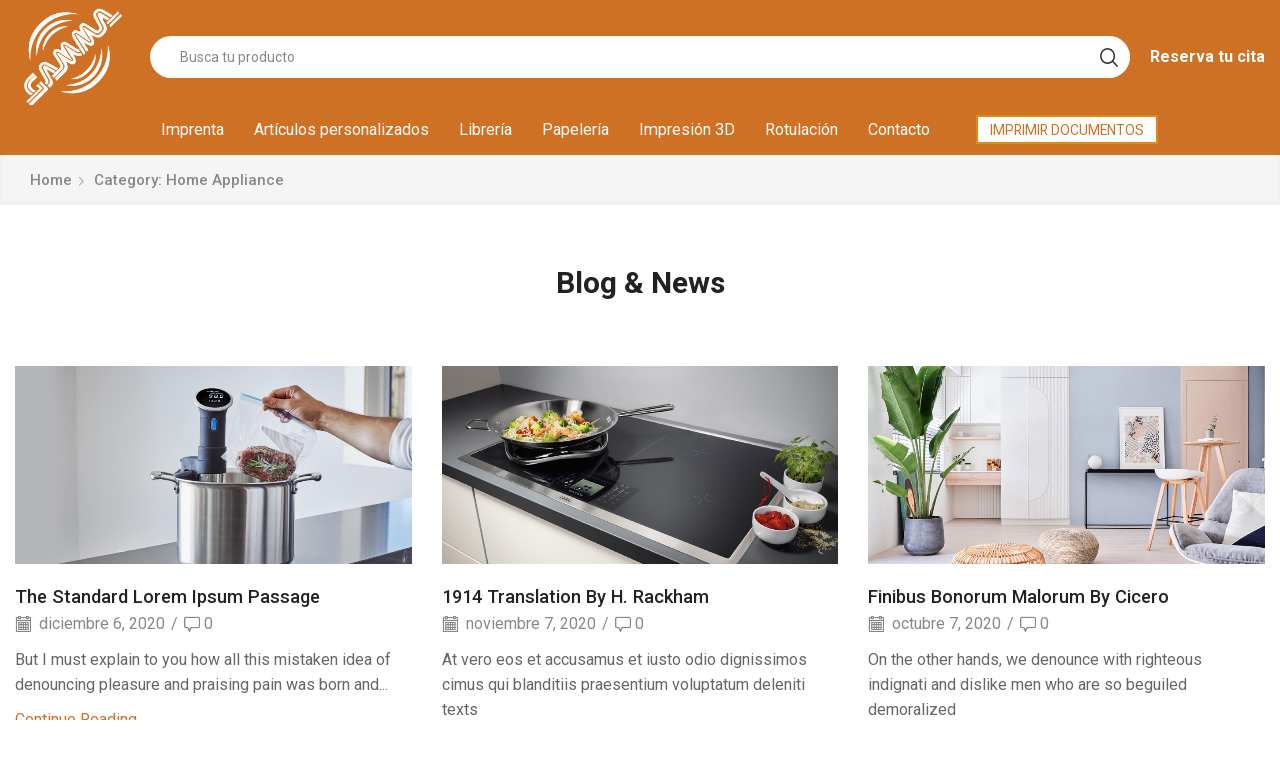

--- FILE ---
content_type: text/html; charset=UTF-8
request_url: https://gamma.fm/category/home-appliance/
body_size: 23001
content:
<!DOCTYPE html>
<html lang="es" xmlns="http://www.w3.org/1999/xhtml" prefix="og: http://ogp.me/ns# fb: http://www.facebook.com/2008/fbml" >
<head>
	<meta charset="UTF-8" />
	<meta name="viewport" content="width=device-width, initial-scale=1.0, maximum-scale=1.0, user-scalable=0"/>
	<meta name='robots' content='index, follow, max-image-preview:large, max-snippet:-1, max-video-preview:-1' />

	<!-- This site is optimized with the Yoast SEO plugin v20.12 - https://yoast.com/wordpress/plugins/seo/ -->
	<title>Home Appliance archivos - Gamma</title>
	<link rel="canonical" href="https://gamma.fm/category/home-appliance/" />
	<meta property="og:locale" content="es_ES" />
	<meta property="og:type" content="article" />
	<meta property="og:title" content="Home Appliance archivos - Gamma" />
	<meta property="og:url" content="https://gamma.fm/category/home-appliance/" />
	<meta property="og:site_name" content="Gamma" />
	<meta name="twitter:card" content="summary_large_image" />
	<script type="application/ld+json" class="yoast-schema-graph">{"@context":"https://schema.org","@graph":[{"@type":"CollectionPage","@id":"https://gamma.fm/category/home-appliance/","url":"https://gamma.fm/category/home-appliance/","name":"Home Appliance archivos - Gamma","isPartOf":{"@id":"https://gamma.fm/#website"},"primaryImageOfPage":{"@id":"https://gamma.fm/category/home-appliance/#primaryimage"},"image":{"@id":"https://gamma.fm/category/home-appliance/#primaryimage"},"thumbnailUrl":"https://gamma.fm/wp-content/uploads/2020/12/1-2.jpg","breadcrumb":{"@id":"https://gamma.fm/category/home-appliance/#breadcrumb"},"inLanguage":"es"},{"@type":"ImageObject","inLanguage":"es","@id":"https://gamma.fm/category/home-appliance/#primaryimage","url":"https://gamma.fm/wp-content/uploads/2020/12/1-2.jpg","contentUrl":"https://gamma.fm/wp-content/uploads/2020/12/1-2.jpg","width":1800,"height":900},{"@type":"BreadcrumbList","@id":"https://gamma.fm/category/home-appliance/#breadcrumb","itemListElement":[{"@type":"ListItem","position":1,"name":"Portada","item":"https://gamma.fm/"},{"@type":"ListItem","position":2,"name":"Home Appliance"}]},{"@type":"WebSite","@id":"https://gamma.fm/#website","url":"https://gamma.fm/","name":"Gamma","description":"Imprenta","publisher":{"@id":"https://gamma.fm/#organization"},"potentialAction":[{"@type":"SearchAction","target":{"@type":"EntryPoint","urlTemplate":"https://gamma.fm/?s={search_term_string}"},"query-input":"required name=search_term_string"}],"inLanguage":"es"},{"@type":"Organization","@id":"https://gamma.fm/#organization","name":"Gamma","url":"https://gamma.fm/","logo":{"@type":"ImageObject","inLanguage":"es","@id":"https://gamma.fm/#/schema/logo/image/","url":"https://gamma.fm/wp-content/uploads/2021/06/logo-gamma_Mesa-de-trabajo-1.png","contentUrl":"https://gamma.fm/wp-content/uploads/2021/06/logo-gamma_Mesa-de-trabajo-1.png","width":209,"height":209,"caption":"Gamma"},"image":{"@id":"https://gamma.fm/#/schema/logo/image/"}}]}</script>
	<!-- / Yoast SEO plugin. -->


<link rel="alternate" type="application/rss+xml" title="Gamma &raquo; Feed" href="https://gamma.fm/feed/" />
<link rel="alternate" type="application/rss+xml" title="Gamma &raquo; Feed de los comentarios" href="https://gamma.fm/comments/feed/" />
<link rel="alternate" type="application/rss+xml" title="Gamma &raquo; Categoría Home Appliance del feed" href="https://gamma.fm/category/home-appliance/feed/" />
<style id='wp-img-auto-sizes-contain-inline-css' type='text/css'>
img:is([sizes=auto i],[sizes^="auto," i]){contain-intrinsic-size:3000px 1500px}
/*# sourceURL=wp-img-auto-sizes-contain-inline-css */
</style>
<link rel='stylesheet' id='argpd-informbox-css' href='https://gamma.fm/wp-content/plugins/adapta-rgpd/assets/css/inform-box-simple.css?ver=1.3.7' type='text/css' media='all' />
<link rel='stylesheet' id='argpd-cookies-eu-banner-css' href='https://gamma.fm/wp-content/plugins/adapta-rgpd/assets/css/cookies-banner-modern-light.css?ver=1.3.7' type='text/css' media='all' />
<link rel='stylesheet' id='sbi_styles-css' href='https://gamma.fm/wp-content/plugins/instagram-feed/css/sbi-styles.min.css?ver=6.1.6' type='text/css' media='all' />
<link rel='stylesheet' id='wp-block-library-css' href='https://gamma.fm/wp-includes/css/dist/block-library/style.min.css?ver=d44a3e576d245c4a7423ee1637f7ea04' type='text/css' media='all' />
<style id='global-styles-inline-css' type='text/css'>
:root{--wp--preset--aspect-ratio--square: 1;--wp--preset--aspect-ratio--4-3: 4/3;--wp--preset--aspect-ratio--3-4: 3/4;--wp--preset--aspect-ratio--3-2: 3/2;--wp--preset--aspect-ratio--2-3: 2/3;--wp--preset--aspect-ratio--16-9: 16/9;--wp--preset--aspect-ratio--9-16: 9/16;--wp--preset--color--black: #000000;--wp--preset--color--cyan-bluish-gray: #abb8c3;--wp--preset--color--white: #ffffff;--wp--preset--color--pale-pink: #f78da7;--wp--preset--color--vivid-red: #cf2e2e;--wp--preset--color--luminous-vivid-orange: #ff6900;--wp--preset--color--luminous-vivid-amber: #fcb900;--wp--preset--color--light-green-cyan: #7bdcb5;--wp--preset--color--vivid-green-cyan: #00d084;--wp--preset--color--pale-cyan-blue: #8ed1fc;--wp--preset--color--vivid-cyan-blue: #0693e3;--wp--preset--color--vivid-purple: #9b51e0;--wp--preset--gradient--vivid-cyan-blue-to-vivid-purple: linear-gradient(135deg,rgb(6,147,227) 0%,rgb(155,81,224) 100%);--wp--preset--gradient--light-green-cyan-to-vivid-green-cyan: linear-gradient(135deg,rgb(122,220,180) 0%,rgb(0,208,130) 100%);--wp--preset--gradient--luminous-vivid-amber-to-luminous-vivid-orange: linear-gradient(135deg,rgb(252,185,0) 0%,rgb(255,105,0) 100%);--wp--preset--gradient--luminous-vivid-orange-to-vivid-red: linear-gradient(135deg,rgb(255,105,0) 0%,rgb(207,46,46) 100%);--wp--preset--gradient--very-light-gray-to-cyan-bluish-gray: linear-gradient(135deg,rgb(238,238,238) 0%,rgb(169,184,195) 100%);--wp--preset--gradient--cool-to-warm-spectrum: linear-gradient(135deg,rgb(74,234,220) 0%,rgb(151,120,209) 20%,rgb(207,42,186) 40%,rgb(238,44,130) 60%,rgb(251,105,98) 80%,rgb(254,248,76) 100%);--wp--preset--gradient--blush-light-purple: linear-gradient(135deg,rgb(255,206,236) 0%,rgb(152,150,240) 100%);--wp--preset--gradient--blush-bordeaux: linear-gradient(135deg,rgb(254,205,165) 0%,rgb(254,45,45) 50%,rgb(107,0,62) 100%);--wp--preset--gradient--luminous-dusk: linear-gradient(135deg,rgb(255,203,112) 0%,rgb(199,81,192) 50%,rgb(65,88,208) 100%);--wp--preset--gradient--pale-ocean: linear-gradient(135deg,rgb(255,245,203) 0%,rgb(182,227,212) 50%,rgb(51,167,181) 100%);--wp--preset--gradient--electric-grass: linear-gradient(135deg,rgb(202,248,128) 0%,rgb(113,206,126) 100%);--wp--preset--gradient--midnight: linear-gradient(135deg,rgb(2,3,129) 0%,rgb(40,116,252) 100%);--wp--preset--font-size--small: 13px;--wp--preset--font-size--medium: 20px;--wp--preset--font-size--large: 36px;--wp--preset--font-size--x-large: 42px;--wp--preset--spacing--20: 0.44rem;--wp--preset--spacing--30: 0.67rem;--wp--preset--spacing--40: 1rem;--wp--preset--spacing--50: 1.5rem;--wp--preset--spacing--60: 2.25rem;--wp--preset--spacing--70: 3.38rem;--wp--preset--spacing--80: 5.06rem;--wp--preset--shadow--natural: 6px 6px 9px rgba(0, 0, 0, 0.2);--wp--preset--shadow--deep: 12px 12px 50px rgba(0, 0, 0, 0.4);--wp--preset--shadow--sharp: 6px 6px 0px rgba(0, 0, 0, 0.2);--wp--preset--shadow--outlined: 6px 6px 0px -3px rgb(255, 255, 255), 6px 6px rgb(0, 0, 0);--wp--preset--shadow--crisp: 6px 6px 0px rgb(0, 0, 0);}:where(.is-layout-flex){gap: 0.5em;}:where(.is-layout-grid){gap: 0.5em;}body .is-layout-flex{display: flex;}.is-layout-flex{flex-wrap: wrap;align-items: center;}.is-layout-flex > :is(*, div){margin: 0;}body .is-layout-grid{display: grid;}.is-layout-grid > :is(*, div){margin: 0;}:where(.wp-block-columns.is-layout-flex){gap: 2em;}:where(.wp-block-columns.is-layout-grid){gap: 2em;}:where(.wp-block-post-template.is-layout-flex){gap: 1.25em;}:where(.wp-block-post-template.is-layout-grid){gap: 1.25em;}.has-black-color{color: var(--wp--preset--color--black) !important;}.has-cyan-bluish-gray-color{color: var(--wp--preset--color--cyan-bluish-gray) !important;}.has-white-color{color: var(--wp--preset--color--white) !important;}.has-pale-pink-color{color: var(--wp--preset--color--pale-pink) !important;}.has-vivid-red-color{color: var(--wp--preset--color--vivid-red) !important;}.has-luminous-vivid-orange-color{color: var(--wp--preset--color--luminous-vivid-orange) !important;}.has-luminous-vivid-amber-color{color: var(--wp--preset--color--luminous-vivid-amber) !important;}.has-light-green-cyan-color{color: var(--wp--preset--color--light-green-cyan) !important;}.has-vivid-green-cyan-color{color: var(--wp--preset--color--vivid-green-cyan) !important;}.has-pale-cyan-blue-color{color: var(--wp--preset--color--pale-cyan-blue) !important;}.has-vivid-cyan-blue-color{color: var(--wp--preset--color--vivid-cyan-blue) !important;}.has-vivid-purple-color{color: var(--wp--preset--color--vivid-purple) !important;}.has-black-background-color{background-color: var(--wp--preset--color--black) !important;}.has-cyan-bluish-gray-background-color{background-color: var(--wp--preset--color--cyan-bluish-gray) !important;}.has-white-background-color{background-color: var(--wp--preset--color--white) !important;}.has-pale-pink-background-color{background-color: var(--wp--preset--color--pale-pink) !important;}.has-vivid-red-background-color{background-color: var(--wp--preset--color--vivid-red) !important;}.has-luminous-vivid-orange-background-color{background-color: var(--wp--preset--color--luminous-vivid-orange) !important;}.has-luminous-vivid-amber-background-color{background-color: var(--wp--preset--color--luminous-vivid-amber) !important;}.has-light-green-cyan-background-color{background-color: var(--wp--preset--color--light-green-cyan) !important;}.has-vivid-green-cyan-background-color{background-color: var(--wp--preset--color--vivid-green-cyan) !important;}.has-pale-cyan-blue-background-color{background-color: var(--wp--preset--color--pale-cyan-blue) !important;}.has-vivid-cyan-blue-background-color{background-color: var(--wp--preset--color--vivid-cyan-blue) !important;}.has-vivid-purple-background-color{background-color: var(--wp--preset--color--vivid-purple) !important;}.has-black-border-color{border-color: var(--wp--preset--color--black) !important;}.has-cyan-bluish-gray-border-color{border-color: var(--wp--preset--color--cyan-bluish-gray) !important;}.has-white-border-color{border-color: var(--wp--preset--color--white) !important;}.has-pale-pink-border-color{border-color: var(--wp--preset--color--pale-pink) !important;}.has-vivid-red-border-color{border-color: var(--wp--preset--color--vivid-red) !important;}.has-luminous-vivid-orange-border-color{border-color: var(--wp--preset--color--luminous-vivid-orange) !important;}.has-luminous-vivid-amber-border-color{border-color: var(--wp--preset--color--luminous-vivid-amber) !important;}.has-light-green-cyan-border-color{border-color: var(--wp--preset--color--light-green-cyan) !important;}.has-vivid-green-cyan-border-color{border-color: var(--wp--preset--color--vivid-green-cyan) !important;}.has-pale-cyan-blue-border-color{border-color: var(--wp--preset--color--pale-cyan-blue) !important;}.has-vivid-cyan-blue-border-color{border-color: var(--wp--preset--color--vivid-cyan-blue) !important;}.has-vivid-purple-border-color{border-color: var(--wp--preset--color--vivid-purple) !important;}.has-vivid-cyan-blue-to-vivid-purple-gradient-background{background: var(--wp--preset--gradient--vivid-cyan-blue-to-vivid-purple) !important;}.has-light-green-cyan-to-vivid-green-cyan-gradient-background{background: var(--wp--preset--gradient--light-green-cyan-to-vivid-green-cyan) !important;}.has-luminous-vivid-amber-to-luminous-vivid-orange-gradient-background{background: var(--wp--preset--gradient--luminous-vivid-amber-to-luminous-vivid-orange) !important;}.has-luminous-vivid-orange-to-vivid-red-gradient-background{background: var(--wp--preset--gradient--luminous-vivid-orange-to-vivid-red) !important;}.has-very-light-gray-to-cyan-bluish-gray-gradient-background{background: var(--wp--preset--gradient--very-light-gray-to-cyan-bluish-gray) !important;}.has-cool-to-warm-spectrum-gradient-background{background: var(--wp--preset--gradient--cool-to-warm-spectrum) !important;}.has-blush-light-purple-gradient-background{background: var(--wp--preset--gradient--blush-light-purple) !important;}.has-blush-bordeaux-gradient-background{background: var(--wp--preset--gradient--blush-bordeaux) !important;}.has-luminous-dusk-gradient-background{background: var(--wp--preset--gradient--luminous-dusk) !important;}.has-pale-ocean-gradient-background{background: var(--wp--preset--gradient--pale-ocean) !important;}.has-electric-grass-gradient-background{background: var(--wp--preset--gradient--electric-grass) !important;}.has-midnight-gradient-background{background: var(--wp--preset--gradient--midnight) !important;}.has-small-font-size{font-size: var(--wp--preset--font-size--small) !important;}.has-medium-font-size{font-size: var(--wp--preset--font-size--medium) !important;}.has-large-font-size{font-size: var(--wp--preset--font-size--large) !important;}.has-x-large-font-size{font-size: var(--wp--preset--font-size--x-large) !important;}
/*# sourceURL=global-styles-inline-css */
</style>

<style id='classic-theme-styles-inline-css' type='text/css'>
/*! This file is auto-generated */
.wp-block-button__link{color:#fff;background-color:#32373c;border-radius:9999px;box-shadow:none;text-decoration:none;padding:calc(.667em + 2px) calc(1.333em + 2px);font-size:1.125em}.wp-block-file__button{background:#32373c;color:#fff;text-decoration:none}
/*# sourceURL=/wp-includes/css/classic-themes.min.css */
</style>
<link rel='stylesheet' id='contact-form-7-css' href='https://gamma.fm/wp-content/plugins/contact-form-7/includes/css/styles.css?ver=5.7.7' type='text/css' media='all' />
<link rel='stylesheet' id='wufdc-style-css' href='https://gamma.fm/wp-content/plugins/easy-upload-files-during-checkout/css/style.css?t=1768440058&#038;ver=202601150120' type='text/css' media='all' />
<link rel='stylesheet' id='dashicons-css' href='https://gamma.fm/wp-includes/css/dashicons.min.css?ver=d44a3e576d245c4a7423ee1637f7ea04' type='text/css' media='all' />
<link rel='stylesheet' id='wufdc-common-css-css' href='https://gamma.fm/wp-content/plugins/easy-upload-files-during-checkout/css/common.css?ver=2026010120' type='text/css' media='all' />
<link rel='stylesheet' id='wpa-css-css' href='https://gamma.fm/wp-content/plugins/honeypot/includes/css/wpa.css?ver=2.1.5' type='text/css' media='all' />
<style id='woocommerce-inline-inline-css' type='text/css'>
.woocommerce form .form-row .required { visibility: visible; }
/*# sourceURL=woocommerce-inline-inline-css */
</style>
<link rel='stylesheet' id='elementor-icons-css' href='https://gamma.fm/wp-content/plugins/elementor/assets/lib/eicons/css/elementor-icons.min.css?ver=5.20.0' type='text/css' media='all' />
<link rel='stylesheet' id='elementor-frontend-css' href='https://gamma.fm/wp-content/plugins/elementor/assets/css/frontend.min.css?ver=3.14.1' type='text/css' media='all' />
<link rel='stylesheet' id='swiper-css' href='https://gamma.fm/wp-content/plugins/elementor/assets/lib/swiper/css/swiper.min.css?ver=5.3.6' type='text/css' media='all' />
<link rel='stylesheet' id='elementor-post-3000-css' href='https://gamma.fm/wp-content/uploads/elementor/css/post-3000.css?ver=1690193082' type='text/css' media='all' />
<link rel='stylesheet' id='elementor-pro-css' href='https://gamma.fm/wp-content/plugins/elementor-pro/assets/css/frontend.min.css?ver=3.13.2' type='text/css' media='all' />
<link rel='stylesheet' id='elementor-global-css' href='https://gamma.fm/wp-content/uploads/elementor/css/global.css?ver=1690193083' type='text/css' media='all' />
<link rel='stylesheet' id='elementor-post-3191-css' href='https://gamma.fm/wp-content/uploads/elementor/css/post-3191.css?ver=1723893489' type='text/css' media='all' />
<link rel='stylesheet' id='etheme-parent-style-css' href='https://gamma.fm/wp-content/themes/xstore/xstore.min.css?ver=1.0' type='text/css' media='all' />
<link rel='stylesheet' id='etheme-elementor-style-css' href='https://gamma.fm/wp-content/themes/xstore/css/elementor.min.css?ver=1.0' type='text/css' media='all' />
<link rel='stylesheet' id='etheme-breadcrumbs-css' href='https://gamma.fm/wp-content/themes/xstore/css/modules/breadcrumbs.min.css?ver=1.0' type='text/css' media='all' />
<link rel='stylesheet' id='etheme-back-top-css' href='https://gamma.fm/wp-content/themes/xstore/css/modules/back-top.min.css?ver=1.0' type='text/css' media='all' />
<link rel='stylesheet' id='etheme-woocommerce-css' href='https://gamma.fm/wp-content/themes/xstore/css/modules/woocommerce/global.min.css?ver=1.0' type='text/css' media='all' />
<link rel='stylesheet' id='etheme-blog-global-css' href='https://gamma.fm/wp-content/themes/xstore/css/modules/blog/blog-global.min.css?ver=1.0' type='text/css' media='all' />
<link rel='stylesheet' id='etheme-post-global-css' href='https://gamma.fm/wp-content/themes/xstore/css/modules/blog/types/global.min.css?ver=1.0' type='text/css' media='all' />
<link rel='stylesheet' id='etheme-post-quote-css' href='https://gamma.fm/wp-content/themes/xstore/css/modules/blog/formats/quote.min.css?ver=1.0' type='text/css' media='all' />
<link rel='stylesheet' id='etheme-post-grid-grid2-css' href='https://gamma.fm/wp-content/themes/xstore/css/modules/blog/types/grid-grid2.min.css?ver=1.0' type='text/css' media='all' />
<link rel='stylesheet' id='etheme-pagination-css' href='https://gamma.fm/wp-content/themes/xstore/css/modules/pagination.min.css?ver=1.0' type='text/css' media='all' />
<link rel='stylesheet' id='etheme-portfolio-css' href='https://gamma.fm/wp-content/themes/xstore/css/portfolio.min.css?ver=1.0' type='text/css' media='all' />
<link rel='stylesheet' id='etheme-isotope-filters-css' href='https://gamma.fm/wp-content/themes/xstore/css/modules/isotope/filters.min.css?ver=1.0' type='text/css' media='all' />
<link rel='stylesheet' id='etheme-contact-forms-css' href='https://gamma.fm/wp-content/themes/xstore/css/modules/contact-forms.min.css?ver=1.0' type='text/css' media='all' />
<style id='xstore-icons-font-inline-css' type='text/css'>
@font-face {
				  font-family: 'xstore-icons';
				  src:
				    url('https://gamma.fm/wp-content/themes/xstore/fonts/xstore-icons-bold.ttf') format('truetype'),
				    url('https://gamma.fm/wp-content/themes/xstore/fonts/xstore-icons-bold.woff2') format('woff2'),
				    url('https://gamma.fm/wp-content/themes/xstore/fonts/xstore-icons-bold.woff') format('woff'),
				    url('https://gamma.fm/wp-content/themes/xstore/fonts/xstore-icons-bold.svg#xstore-icons') format('svg');
				  font-weight: normal;
				  font-style: normal;
				  font-display: swap;
				}
/*# sourceURL=xstore-icons-font-inline-css */
</style>
<link rel='stylesheet' id='etheme-header-search-css' href='https://gamma.fm/wp-content/themes/xstore/css/modules/layout/header/parts/search.min.css?ver=1.0' type='text/css' media='all' />
<link rel='stylesheet' id='etheme-header-menu-css' href='https://gamma.fm/wp-content/themes/xstore/css/modules/layout/header/parts/menu.min.css?ver=1.0' type='text/css' media='all' />
<link rel='stylesheet' id='xstore-kirki-styles-css' href='https://gamma.fm/wp-content/uploads/xstore/kirki-styles.css?ver=1703157515428' type='text/css' media='all' />
<link rel='stylesheet' id='child-style-css' href='https://gamma.fm/wp-content/themes/xstore-child/style.css?ver=1.0' type='text/css' media='all' />
<link rel='stylesheet' id='google-fonts-1-css' href='https://fonts.googleapis.com/css?family=Roboto%3A100%2C100italic%2C200%2C200italic%2C300%2C300italic%2C400%2C400italic%2C500%2C500italic%2C600%2C600italic%2C700%2C700italic%2C800%2C800italic%2C900%2C900italic%7CRoboto+Slab%3A100%2C100italic%2C200%2C200italic%2C300%2C300italic%2C400%2C400italic%2C500%2C500italic%2C600%2C600italic%2C700%2C700italic%2C800%2C800italic%2C900%2C900italic&#038;display=auto&#038;ver=d44a3e576d245c4a7423ee1637f7ea04' type='text/css' media='all' />
<link rel='stylesheet' id='elementor-icons-shared-0-css' href='https://gamma.fm/wp-content/plugins/elementor/assets/lib/font-awesome/css/fontawesome.min.css?ver=5.15.3' type='text/css' media='all' />
<link rel='stylesheet' id='elementor-icons-fa-brands-css' href='https://gamma.fm/wp-content/plugins/elementor/assets/lib/font-awesome/css/brands.min.css?ver=5.15.3' type='text/css' media='all' />
<link rel='stylesheet' id='elementor-icons-shared-1-css' href='https://gamma.fm/wp-content/plugins/et-core-plugin/app/assets/lib/xstore-icons/css/xstore-icons.css?ver=1.4.0' type='text/css' media='all' />
<link rel='stylesheet' id='elementor-icons-xstore-icons-css' href='https://gamma.fm/wp-content/plugins/et-core-plugin/app/assets/lib/xstore-icons/css/bold.css?ver=1.4.0' type='text/css' media='all' />
<link rel="preconnect" href="https://fonts.gstatic.com/" crossorigin><script type="text/javascript" src="https://gamma.fm/wp-includes/js/jquery/jquery.min.js?ver=3.7.1" id="jquery-core-js"></script>
<script type="text/javascript" src="https://gamma.fm/wp-includes/js/jquery/jquery-migrate.min.js?ver=3.4.1" id="jquery-migrate-js"></script>
<script type="text/javascript" src="https://gamma.fm/wp-content/plugins/adapta-rgpd/assets/js/cookies-eu-banner.js?ver=1.3.7" id="argpd-cookies-eu-banner-js"></script>
<script type="text/javascript" src="https://gamma.fm/wp-content/plugins/easy-upload-files-during-checkout/js/common.js?ver=d44a3e576d245c4a7423ee1637f7ea04" id="wufdc-common-js-js"></script>
<script type="text/javascript" id="etheme-js-extra">
/* <![CDATA[ */
var etConfig = {"noresults":"No results were found!","ajaxSearchResultsArrow":"\u003Csvg version=\"1.1\" width=\"1em\" height=\"1em\" class=\"arrow\" xmlns=\"http://www.w3.org/2000/svg\" xmlns:xlink=\"http://www.w3.org/1999/xlink\" x=\"0px\" y=\"0px\" viewBox=\"0 0 100 100\" style=\"enable-background:new 0 0 100 100;\" xml:space=\"preserve\"\u003E\u003Cpath d=\"M99.1186676,94.8567734L10.286458,6.0255365h53.5340881c1.6616173,0,3.0132561-1.3516402,3.0132561-3.0127683\r\n\tS65.4821625,0,63.8205452,0H3.0137398c-1.6611279,0-3.012768,1.3516402-3.012768,3.0127683v60.8068047\r\n\tc0,1.6616135,1.3516402,3.0132523,3.012768,3.0132523s3.012768-1.3516388,3.012768-3.0132523V10.2854862L94.8577423,99.117691\r\n\tC95.4281311,99.6871109,96.1841202,100,96.9886856,100c0.8036041,0,1.5595856-0.3128891,2.129982-0.882309\r\n\tC100.2924805,97.9419327,100.2924805,96.0305862,99.1186676,94.8567734z\"\u003E\u003C/path\u003E\u003C/svg\u003E","successfullyAdded":"Product added.","successfullyCopied":"Copied to clipboard","saleStarts":"Sale starts in:","saleFinished":"This sale already finished","confirmQuestion":"Are you sure?","viewCart":"View cart","cartPageUrl":"https://gamma.fm/cart/","checkCart":"Please check your \u003Ca href='https://gamma.fm/cart/'\u003Ecart.\u003C/a\u003E","contBtn":"Continue shopping","checkBtn":"Checkout","ajaxProductAddedNotify":{"type":"alert","linked_products_type":"upsell"},"variationGallery":"","quickView":{"type":"off_canvas","position":"right","layout":"default","variationGallery":"","css":{"quick-view":"        \u003Clink rel=\"stylesheet\" href=\"https://gamma.fm/wp-content/themes/xstore/css/modules/woocommerce/quick-view.min.css?ver=1.0\" type=\"text/css\" media=\"all\" /\u003E \t\t","off-canvas":"        \u003Clink rel=\"stylesheet\" href=\"https://gamma.fm/wp-content/themes/xstore/css/modules/layout/off-canvas.min.css?ver=1.0\" type=\"text/css\" media=\"all\" /\u003E \t\t","skeleton":"        \u003Clink rel=\"stylesheet\" href=\"https://gamma.fm/wp-content/themes/xstore/css/modules/skeleton.min.css?ver=1.0\" type=\"text/css\" media=\"all\" /\u003E \t\t","single-product":"        \u003Clink rel=\"stylesheet\" href=\"https://gamma.fm/wp-content/themes/xstore/css/modules/woocommerce/single-product/single-product.min.css?ver=1.0\" type=\"text/css\" media=\"all\" /\u003E \t\t","single-product-elements":"        \u003Clink rel=\"stylesheet\" href=\"https://gamma.fm/wp-content/themes/xstore/css/modules/woocommerce/single-product/single-product-elements.min.css?ver=1.0\" type=\"text/css\" media=\"all\" /\u003E \t\t","single-post-meta":"        \u003Clink rel=\"stylesheet\" href=\"https://gamma.fm/wp-content/themes/xstore/css/modules/blog/single-post/meta.min.css?ver=1.0\" type=\"text/css\" media=\"all\" /\u003E \t\t"}},"speedOptimization":{"imageLoadingOffset":"200px"},"popupAddedToCart":[],"builders":{"is_wpbakery":false},"Product":"Products","Pages":"Pages","Post":"Posts","Portfolio":"Portfolio","Product_found":"{{count}} Products found","Pages_found":"{{count}} Pages found","Post_found":"{{count}} Posts found","Portfolio_found":"{{count}} Portfolio found","show_more":"Show {{count}} more","show_all":"View all results","items_found":"{{count}} items found","item_found":"{{count}} item found","single_product_builder":"1","fancy_select_categories":"1","is_search_history":"0","search_history_length":"7","search_type":"input","search_ajax_history_time":"5","noSuggestionNoticeWithMatches":"No results were found!\u003Cp\u003ENo items matched your search {{search_value}}.\u003C/p\u003E","ajaxurl":"https://gamma.fm/wp-admin/admin-ajax.php","woocommerceSettings":{"is_woocommerce":true,"is_swatches":true,"ajax_filters":false,"ajax_pagination":false,"is_single_product_builder":"1","mini_cart_content_quantity_input":false,"widget_show_more_text":"more","widget_show_less_text":"Show less","sidebar_off_canvas_icon":"\u003Csvg version=\"1.1\" width=\"1em\" height=\"1em\" id=\"Layer_1\" xmlns=\"http://www.w3.org/2000/svg\" xmlns:xlink=\"http://www.w3.org/1999/xlink\" x=\"0px\" y=\"0px\" viewBox=\"0 0 100 100\" style=\"enable-background:new 0 0 100 100;\" xml:space=\"preserve\"\u003E\u003Cpath d=\"M94.8,0H5.6C4,0,2.6,0.9,1.9,2.3C1.1,3.7,1.3,5.4,2.2,6.7l32.7,46c0,0,0,0,0,0c1.2,1.6,1.8,3.5,1.8,5.5v37.5c0,1.1,0.4,2.2,1.2,3c0.8,0.8,1.8,1.2,3,1.2c0.6,0,1.1-0.1,1.6-0.3l18.4-7c1.6-0.5,2.7-2.1,2.7-3.9V58.3c0-2,0.6-3.9,1.8-5.5c0,0,0,0,0,0l32.7-46c0.9-1.3,1.1-3,0.3-4.4C97.8,0.9,96.3,0,94.8,0z M61.4,49.7c-1.8,2.5-2.8,5.5-2.8,8.5v29.8l-16.8,6.4V58.3c0-3.1-1-6.1-2.8-8.5L7.3,5.1h85.8L61.4,49.7z\"\u003E\u003C/path\u003E\u003C/svg\u003E","ajax_add_to_cart_archives":true,"cart_url":"https://gamma.fm/cart/","cart_redirect_after_add":false,"home_url":"https://gamma.fm/","shop_url":"https://gamma.fm/shop/","cart_progress_currency_pos":"right","cart_progress_thousand_sep":",","cart_progress_decimal_sep":".","cart_progress_num_decimals":"2","is_smart_addtocart":true,"primary_attribute":"et_none"},"notices":{"ajax-filters":"Ajax error: cannot get filters result","post-product":"Ajax error: cannot get post/product result","products":"Ajax error: cannot get products result","posts":"Ajax error: cannot get posts result","element":"Ajax error: cannot get element result","portfolio":"Ajax error: problem with ajax et_portfolio_ajax action","portfolio-pagination":"Ajax error: problem with ajax et_portfolio_ajax_pagination action","menu":"Ajax error: problem with ajax menu_posts action","noMatchFound":"No matches found","variationGalleryNotAvailable":"Variation Gallery not available on variation id","localStorageFull":"Seems like your localStorage is full"},"layoutSettings":{"layout":"wide","is_rtl":false,"is_mobile":false,"mobHeaderStart":992,"menu_storage_key":"etheme_dc9508a486b1696d3abb64810c28da70","ajax_dropdowns_from_storage":1},"sidebar":{"closed_pc_by_default":true},"et_global":{"classes":{"skeleton":"skeleton-body","mfp":"et-mfp-opened"},"is_customize_preview":false,"mobHeaderStart":992},"etCookies":{"cache_time":3}};
//# sourceURL=etheme-js-extra
/* ]]> */
</script>
<script type="text/javascript" src="https://gamma.fm/wp-content/themes/xstore/js/etheme-scripts.min.js?ver=1.0" id="etheme-js"></script>
<script type="text/javascript" id="et-woo-swatches-js-extra">
/* <![CDATA[ */
var sten_wc_params = {"ajax_url":"https://gamma.fm/wp-admin/admin-ajax.php","is_customize_preview":"","is_singular_product":"","show_selected_title":"both","show_select_type":"","show_select_type_price":"1","add_to_cart_btn_text":"Add to cart","read_more_btn_text":"Read More","read_more_about_btn_text":"about","read_more_for_btn_text":"for","select_options_btn_text":"Select options","i18n_no_matching_variations_text":"Sorry, no products matched your selection. Please choose a different combination."};
//# sourceURL=et-woo-swatches-js-extra
/* ]]> */
</script>
<script type="text/javascript" src="https://gamma.fm/wp-content/plugins/et-core-plugin/packages/st-woo-swatches/public/js/frontend.min.js?ver=1.0" id="et-woo-swatches-js"></script>
<link rel="https://api.w.org/" href="https://gamma.fm/wp-json/" /><link rel="alternate" title="JSON" type="application/json" href="https://gamma.fm/wp-json/wp/v2/categories/28" /><link rel="EditURI" type="application/rsd+xml" title="RSD" href="https://gamma.fm/xmlrpc.php?rsd" />

	<style type="text/css">
			</style>
			<link rel="prefetch" as="font" href="https://gamma.fm/wp-content/themes/xstore/fonts/xstore-icons-bold.woff?v=9.1.7" type="font/woff">
					<link rel="prefetch" as="font" href="https://gamma.fm/wp-content/themes/xstore/fonts/xstore-icons-bold.woff2?v=9.1.7" type="font/woff2">
			<noscript><style>.woocommerce-product-gallery{ opacity: 1 !important; }</style></noscript>
	<meta name="generator" content="Elementor 3.14.1; features: e_dom_optimization, e_optimized_assets_loading, a11y_improvements, additional_custom_breakpoints; settings: css_print_method-external, google_font-enabled, font_display-auto">
<link rel="icon" href="https://gamma.fm/wp-content/uploads/2021/06/logo-gamma_Mesa-de-trabajo-1-100x100.png" sizes="32x32" />
<link rel="icon" href="https://gamma.fm/wp-content/uploads/2021/06/logo-gamma_Mesa-de-trabajo-1.png" sizes="192x192" />
<link rel="apple-touch-icon" href="https://gamma.fm/wp-content/uploads/2021/06/logo-gamma_Mesa-de-trabajo-1.png" />
<meta name="msapplication-TileImage" content="https://gamma.fm/wp-content/uploads/2021/06/logo-gamma_Mesa-de-trabajo-1.png" />
		<style type="text/css" id="wp-custom-css">
			.content-product .quantity-wrapper:last-child {
    margin-bottom: 0;
    display: none;
}

.dokan-info, .mc4wp-info, .woocommerce-info, .woocommerce-order-overview-wrapper~p {
    color: var(--et_info-color,#fff);
    background-color: var(--et_info-bg-color,var(--et_blue-color));
    display: none;
}

.et-mini-content-head:not(.et-inline-type) .et-element-label {
    padding: 0;
    padding-top: 15px!important;
    display: none!important;
}

@media only screen and (min-width: 1200px)
.single-product .woocommerce-message, .single-product .woocommerce-error, .single-product .woocommerce-info {
    width: 1430px;
    display: none!important;
}		</style>
		<style id="kirki-inline-styles"></style><style type="text/css" class="et_custom-css">.onsale{width:3.50em;height:1.8em;line-height:1.2}.btn-checkout:hover,.btn-view-wishlist:hover{opacity:1 !important}.page-heading{margin-bottom:25px}body>.et-loader{background-color:rgba(255,255,255,.75)}body>.et-loader .et-loader-img{max-width:140px}.et-preloader-on .template-container{filter:blur(2px)}.menu-label-sale>a .label-text{background-color:#f3e500;color:#222}.menu-label-sale>a .label-text:before{border-right-color:#f3e500}.cart-checkout-nav{font-size:24px}.header-track-order{white-space:nowrap}.header-bottom-wrapper{box-shadow:0 0 5px 2px rgba(0,0,0,.15)}.header-bottom .et_b_header-menu .menu .menu-item-has-children{position:static}.header-bottom .et_b_header-menu .menu .menu-item-has-children .nav-sublist-dropdown{width:100% !important;left:0 !important;right:0 !important;margin:0 !important}.page-heading{box-shadow:0 -2px 5px 0 rgba(0,0,0,.04) inset}.button,.btn,input[type="submit"],input[type="button"],form button,form #qna-ask-input button,.btn-checkout,.btn-view-wishlist,.et_element .btn-checkout,.et_element .mini-cart-buttons .wc-forward:not(.btn-checkout),.et_element .btn-view-wishlist{font-size:100%}.tagcloud a{background:#F0F0F0;border-color:#F0F0F0;color:#999}.sidebar{--space-between-widgets:40px}.products-loop .product,.products-slider.second-initialized .product-slide{transition:all .2s ease-in-out}.single-product-builder .products-slider .product-details{padding-bottom:15px}.products-slider{padding:15px}.products-loop .product:hover,.carousel-area .product-slide:hover{box-shadow:0 0 10px 3px rgba(0,0,0,.1);z-index:2;transform:translateY(-5px) scale(1.007);border-radius:5px;background-color:#fff}.products-loop .type-product{padding-top:15px}.products-loop .content-product{margin-bottom:15px}.content-product .products-page-cats a{font-size:15px}.product-view-default .footer-product .show-quickly{border:2px solid #e95d2a;color:#e95d2a;border-radius:5px;padding:7px}.product-view-default .footer-product .show-quickly:hover{color:#e95d2a}.product-view-mask3 .footer-product>*,.product-view-mask3 .footer-product .button,.product-view-mask3 .footer-product .add_to_wishlist.button{box-shadow:0 3px 8px 0 rgba(0,0,0,0.1)}.wcmp_vendor_banner_template.template1 .img_div img{max-width:100px;max-height:100px}.vendor_description{padding:40px 30px}.woocommerce-tabs .wc-tab .product-vendor h2{display:none}.et-menu-list .subitem-title-holder a,.et-slider-button-underline-hover .slide-button,.banner-button-underline-hover .banner-button,.el-button-underline-hover .elementor-button-text{position:relative;display:inline-block}.et-menu-list .subitem-title-holder a:before,.et-slider-button-underline-hover .slide-button:before,.banner-button-underline-hover .banner-button:before,.el-button-underline-hover .elementor-button-text:before{content:'';height:2px;width:0;right:0;position:absolute;transition:width .2s ease-in-out;bottom:-4px;background:var(--et_active-color,currentColor)}.et-menu-list .subitem-title-holder a:before,.et-slider-button-underline-hover .slide-button:before{bottom:0}.et-menu-list .subitem-title-holder a:hover:before,.et-slider-button-underline-hover .slide-button:hover:before,.banner-button-underline-hover .banner-button:hover:before,.el-button-underline-hover .elementor-button-text:hover:before{width:100%;right:auto}.vendor_description_background .description_data{display:none}.et-mobile-panel .with-dot>a .et_b-icon:before{background-color:#f3e500}@media (min-width:993px){.woocommerce-product-gallery.images-wrapper,.thumbnails-list .swiper-slide a{border:2px solid #E1E1E1}.thumbnails-list .swiper-slide{padding:5px}.thumbnails-list{justify-content:center;padding-top:5px}.thumbnails-list .swiper-slide.active-thumbnail a{border-color:#e95d2a}.sidebar .widget_categories{border:3px solid #E95D2A;padding:30px}.related-posts{border:2px solid #ebebeb;padding:30px}}.page-heading{margin-bottom:25px}@media only screen and (max-width:1490px){.swiper-custom-left,.middle-inside .swiper-entry .swiper-button-prev,.middle-inside.swiper-entry .swiper-button-prev{left:-15px}.swiper-custom-right,.middle-inside .swiper-entry .swiper-button-next,.middle-inside.swiper-entry .swiper-button-next{right:-15px}.middle-inbox .swiper-entry .swiper-button-prev,.middle-inbox.swiper-entry .swiper-button-prev{left:8px}.middle-inbox .swiper-entry .swiper-button-next,.middle-inbox.swiper-entry .swiper-button-next{right:8px}.swiper-entry:hover .swiper-custom-left,.middle-inside .swiper-entry:hover .swiper-button-prev,.middle-inside.swiper-entry:hover .swiper-button-prev{left:-5px}.swiper-entry:hover .swiper-custom-right,.middle-inside .swiper-entry:hover .swiper-button-next,.middle-inside.swiper-entry:hover .swiper-button-next{right:-5px}.middle-inbox .swiper-entry:hover .swiper-button-prev,.middle-inbox.swiper-entry:hover .swiper-button-prev{left:5px}.middle-inbox .swiper-entry:hover .swiper-button-next,.middle-inbox.swiper-entry:hover .swiper-button-next{right:5px}}@media only screen and (max-width:992px){.header-wrapper,.site-header-vertical{display:none}}@media only screen and (min-width:993px){.mobile-header-wrapper{display:none}}.swiper-container{width:auto}.content-product .product-content-image img,.category-grid img,.categoriesCarousel .category-grid img{width:100%}.etheme-elementor-slider:not(.swiper-container-initialized) .swiper-slide{max-width:calc(100% / var(--slides-per-view,4))}.etheme-elementor-slider[data-animation]:not(.swiper-container-initialized,[data-animation=slide],[data-animation=coverflow]) .swiper-slide{max-width:100%}</style><link rel='stylesheet' id='etheme-ajax-search-css' href='https://gamma.fm/wp-content/themes/xstore/css/modules/layout/header/parts/ajax-search.min.css?ver=1.0' type='text/css' media='all' />
<link rel='stylesheet' id='etheme-off-canvas-css' href='https://gamma.fm/wp-content/themes/xstore/css/modules/layout/off-canvas.min.css?ver=1.0' type='text/css' media='all' />
<link rel='stylesheet' id='etheme-header-account-css' href='https://gamma.fm/wp-content/themes/xstore/css/modules/layout/header/parts/account.min.css?ver=1.0' type='text/css' media='all' />
<link rel='stylesheet' id='etheme-cart-widget-css' href='https://gamma.fm/wp-content/themes/xstore/css/modules/woocommerce/cart-widget.min.css?ver=1.0' type='text/css' media='all' />
<link rel='stylesheet' id='etheme-header-mobile-menu-css' href='https://gamma.fm/wp-content/themes/xstore/css/modules/layout/header/parts/mobile-menu.min.css?ver=1.0' type='text/css' media='all' />
<link rel='stylesheet' id='etheme-toggles-by-arrow-css' href='https://gamma.fm/wp-content/themes/xstore/css/modules/layout/toggles-by-arrow.min.css?ver=1.0' type='text/css' media='all' />
<style id='xstore-inline-tablet-css-inline-css' type='text/css'>
@media only screen and (max-width: 992px) {
}
/*# sourceURL=xstore-inline-tablet-css-inline-css */
</style>
<style id='xstore-inline-mobile-css-inline-css' type='text/css'>
@media only screen and (max-width: 767px) {
}
/*# sourceURL=xstore-inline-mobile-css-inline-css */
</style>
</head>
<body class="archive category category-home-appliance category-28 wp-custom-logo wp-theme-xstore wp-child-theme-xstore-child theme-xstore woocommerce-no-js et_cart-type-2 et_b_dt_header-not-overlap et_b_mob_header-not-overlap breadcrumbs-type-left2 wide et-preloader-on et-catalog-off  et-enable-swatch elementor-default elementor-kit-3000" data-mode="light">


<div class="et-loader"><img class="et-loader-img" src="https://xstore.8theme.com/elementor/demos/niche-market02/wp-content/uploads/sites/55/2020/12/site-loader.gif" alt="et-loader"></div>
<div class="template-container">

		<div class="template-content">
		<div class="page-wrapper">
			<header id="header" class="site-header sticky"  data-type="custom" data-start= "450"><div class="header-wrapper">
<div class="header-top-wrapper sticky">
	<div class="header-top" data-title="Header top">
		<div class="et-row-container et-container">
			<div class="et-wrap-columns flex align-items-center">		
				
		
        <div class="et_column et_col-xs-12 et_col-xs-offset-0 pos-static">
			

<style>                .connect-block-element-YMu86 {
                    --connect-block-space: 10px;
                    margin: 0 -10px;
                }
                .et_element.connect-block-element-YMu86 > div,
                .et_element.connect-block-element-YMu86 > form.cart,
                .et_element.connect-block-element-YMu86 > .price {
                    margin: 0 10px;
                }
                                    .et_element.connect-block-element-YMu86 > .et_b_header-widget > div, 
                    .et_element.connect-block-element-YMu86 > .et_b_header-widget > ul {
                        margin-left: 10px;
                        margin-right: 10px;
                    }
                    .et_element.connect-block-element-YMu86 .widget_nav_menu .menu > li > a {
                        margin: 0 10px                    }
/*                    .et_element.connect-block-element-YMu86 .widget_nav_menu .menu .menu-item-has-children > a:after {
                        right: 10px;
                    }*/
                </style><div class="et_element et_connect-block flex flex-row connect-block-element-YMu86 align-items-center justify-content-end">

    <div class="et_element et_b_header-logo align-start mob-align-start et_element-top-level" >
        <a href="https://gamma.fm">
            <span><img width="209" height="209" src="https://gamma.fm/wp-content/uploads/2021/06/logo-gamma_Mesa-de-trabajo-1.png" class="et_b_header-logo-img" alt="" decoding="async" srcset="https://gamma.fm/wp-content/uploads/2021/06/logo-gamma_Mesa-de-trabajo-1.png 209w, https://gamma.fm/wp-content/uploads/2021/06/logo-gamma_Mesa-de-trabajo-1-100x100.png 100w, https://gamma.fm/wp-content/uploads/2021/06/logo-gamma_Mesa-de-trabajo-1-150x150.png 150w, https://gamma.fm/wp-content/uploads/2021/06/logo-gamma_Mesa-de-trabajo-1-1x1.png 1w, https://gamma.fm/wp-content/uploads/2021/06/logo-gamma_Mesa-de-trabajo-1-10x10.png 10w" sizes="(max-width: 209px) 100vw, 209px" /></span><span class="fixed"><img width="209" height="209" src="https://gamma.fm/wp-content/uploads/2021/06/logo-gamma_Mesa-de-trabajo-1.png" class="et_b_header-logo-img" alt="" decoding="async" srcset="https://gamma.fm/wp-content/uploads/2021/06/logo-gamma_Mesa-de-trabajo-1.png 209w, https://gamma.fm/wp-content/uploads/2021/06/logo-gamma_Mesa-de-trabajo-1-100x100.png 100w, https://gamma.fm/wp-content/uploads/2021/06/logo-gamma_Mesa-de-trabajo-1-150x150.png 150w, https://gamma.fm/wp-content/uploads/2021/06/logo-gamma_Mesa-de-trabajo-1-1x1.png 1w, https://gamma.fm/wp-content/uploads/2021/06/logo-gamma_Mesa-de-trabajo-1-10x10.png 10w" sizes="(max-width: 209px) 100vw, 209px" /></span>            
        </a>
    </div>



<div class="et_element et_b_header-search flex align-items-center   et-content-right justify-content-center mob-justify-content-center flex-basis-full et_element-top-level et-content-dropdown" >
		
	    
        <form action="https://gamma.fm/" role="search" data-min="3" data-per-page="100"
              data-tabs="1"              class="ajax-search-form  ajax-with-suggestions input-input " method="get">
			
                <div class="input-row flex align-items-center et-overflow-hidden" data-search-mode="dark">
                    					                    <label class="screen-reader-text" for="et_b-header-search-input-63">Search input</label>
                    <input type="text" value=""
                           placeholder="Busca tu producto" autocomplete="off" class="form-control" id="et_b-header-search-input-63" name="s">
					
					                        <input type="hidden" name="post_type" value="product">
					
                    <input type="hidden" name="et_search" value="true">
					
					                    <span class="buttons-wrapper flex flex-nowrap pos-relative">
                    <span class="clear flex-inline justify-content-center align-items-center pointer">
                        <span class="et_b-icon">
                            <svg xmlns="http://www.w3.org/2000/svg" width=".7em" height=".7em" viewBox="0 0 24 24"><path d="M13.056 12l10.728-10.704c0.144-0.144 0.216-0.336 0.216-0.552 0-0.192-0.072-0.384-0.216-0.528-0.144-0.12-0.336-0.216-0.528-0.216 0 0 0 0 0 0-0.192 0-0.408 0.072-0.528 0.216l-10.728 10.728-10.704-10.728c-0.288-0.288-0.768-0.288-1.056 0-0.168 0.144-0.24 0.336-0.24 0.528 0 0.216 0.072 0.408 0.216 0.552l10.728 10.704-10.728 10.704c-0.144 0.144-0.216 0.336-0.216 0.552s0.072 0.384 0.216 0.528c0.288 0.288 0.768 0.288 1.056 0l10.728-10.728 10.704 10.704c0.144 0.144 0.336 0.216 0.528 0.216s0.384-0.072 0.528-0.216c0.144-0.144 0.216-0.336 0.216-0.528s-0.072-0.384-0.216-0.528l-10.704-10.704z"></path></svg>
                        </span>
                    </span>
                    <button type="submit" class="search-button flex justify-content-center align-items-center pointer" aria-label="Search button">
                        <span class="et_b-loader"></span>
                    <svg version="1.1" xmlns="http://www.w3.org/2000/svg" width="1em" height="1em" viewBox="0 0 24 24"><path d="M23.64 22.176l-5.736-5.712c1.44-1.8 2.232-4.032 2.232-6.336 0-5.544-4.512-10.032-10.032-10.032s-10.008 4.488-10.008 10.008c-0.024 5.568 4.488 10.056 10.032 10.056 2.328 0 4.512-0.792 6.336-2.256l5.712 5.712c0.192 0.192 0.456 0.312 0.72 0.312 0.24 0 0.504-0.096 0.672-0.288 0.192-0.168 0.312-0.384 0.336-0.672v-0.048c0.024-0.288-0.096-0.552-0.264-0.744zM18.12 10.152c0 4.392-3.6 7.992-8.016 7.992-4.392 0-7.992-3.6-7.992-8.016 0-4.392 3.6-7.992 8.016-7.992 4.392 0 7.992 3.6 7.992 8.016z"></path></svg>                    <span class="screen-reader-text">Search</span></button>
                </span>
                </div>
				
											                <div class="ajax-results-wrapper"></div>
			        </form>
		</div>


<div class="et_element et_b_header-html_block header-html_block2" ><div class="flex header-track-order"><a class="currentColor flex-inline align-items-center" style="font-weight: bold;font-size: 16px" href="https://calendly.com/imprenta_gamma/citaprevia?month=2023-02">Reserva tu cita</a></div></div>

</div>        </div>
	</div>		</div>
	</div>
</div>

<div class="header-main-wrapper sticky">
	<div class="header-main" data-title="Header main">
		<div class="et-row-container et-container">
			<div class="et-wrap-columns flex align-items-center">		
				
		
        <div class="et_column et_col-xs-9 et_col-xs-offset-0 pos-static">
			

<style>                .connect-block-element-uojF2 {
                    --connect-block-space: 5px;
                    margin: 0 -5px;
                }
                .et_element.connect-block-element-uojF2 > div,
                .et_element.connect-block-element-uojF2 > form.cart,
                .et_element.connect-block-element-uojF2 > .price {
                    margin: 0 5px;
                }
                                    .et_element.connect-block-element-uojF2 > .et_b_header-widget > div, 
                    .et_element.connect-block-element-uojF2 > .et_b_header-widget > ul {
                        margin-left: 5px;
                        margin-right: 5px;
                    }
                    .et_element.connect-block-element-uojF2 .widget_nav_menu .menu > li > a {
                        margin: 0 5px                    }
/*                    .et_element.connect-block-element-uojF2 .widget_nav_menu .menu .menu-item-has-children > a:after {
                        right: 5px;
                    }*/
                </style><div class="et_element et_connect-block flex flex-row connect-block-element-uojF2 align-items-center justify-content-end">

<div class="et_element et_b_header-menu header-main-menu flex align-items-center menu-items-underline  justify-content-center et_element-top-level" >
	<div class="menu-main-container"><ul id="menu-main-menu" class="menu"><li id="menu-item-3447" class="menu-item menu-item-type-custom menu-item-object-custom menu-item-3447 item-level-0 item-design-dropdown"><a href="https://gamma.fm/categoria-producto/imprenta/" class="item-link">Imprenta</a></li>
<li id="menu-item-3199" class="menu-item menu-item-type-custom menu-item-object-custom menu-item-3199 item-level-0 item-design-dropdown columns-2"><a href="https://gamma.fm/categoria-producto/articulos-personalizados/" class="item-link">Artículos personalizados</a></li>
<li id="menu-item-3719" class="menu-item menu-item-type-post_type menu-item-object-page menu-item-3719 item-level-0 item-design-dropdown"><a href="https://gamma.fm/pedir-libros/" class="item-link">Librería</a></li>
<li id="menu-item-3929" class="menu-item menu-item-type-post_type menu-item-object-page menu-item-3929 item-level-0 item-design-dropdown"><a href="https://gamma.fm/servicio-de-papeleria/" class="item-link">Papelería</a></li>
<li id="menu-item-3632" class="menu-item menu-item-type-post_type menu-item-object-page menu-item-3632 item-level-0 item-design-dropdown"><a href="https://gamma.fm/impresion-3d/" class="item-link">Impresión 3D</a></li>
<li id="menu-item-3633" class="menu-item menu-item-type-post_type menu-item-object-page menu-item-3633 item-level-0 item-design-dropdown"><a href="https://gamma.fm/rotulacion/" class="item-link">Rotulación</a></li>
<li id="menu-item-3356" class="menu-item menu-item-type-post_type menu-item-object-page menu-item-3356 item-level-0 item-design-dropdown"><a href="https://gamma.fm/contacto/" class="item-link">Contacto</a></li>
</ul></div></div>

</div>        </div>
			
				
		
        <div class="et_column et_col-xs-2 et_col-xs-offset-0">
			
<div class="header-button-wrapper  flex justify-content-center mob-justify-content-start et_element-top-level">
	    <a
            class="et_element et_b_header-button inline-block pos-relative"
            href="https://fotocopias.gamma.fm/"
		target="_blank" rel="nofollow">
		IMPRIMIR DOCUMENTOS    </a>
	</div>

        </div>
	</div>		</div>
	</div>
</div>

</div><div class="mobile-header-wrapper">


<div class="header-main-wrapper sticky">
	<div class="header-main" data-title="Header main">
		<div class="et-row-container et-container">
			<div class="et-wrap-columns flex align-items-center">		
				
		
        <div class="et_column et_col-xs-4 et_col-xs-offset-0">
			

    <div class="et_element et_b_header-logo align-start mob-align-start et_element-top-level" >
        <a href="https://gamma.fm">
            <span><img width="209" height="209" src="https://gamma.fm/wp-content/uploads/2021/06/logo-gamma_Mesa-de-trabajo-1.png" class="et_b_header-logo-img" alt="" decoding="async" srcset="https://gamma.fm/wp-content/uploads/2021/06/logo-gamma_Mesa-de-trabajo-1.png 209w, https://gamma.fm/wp-content/uploads/2021/06/logo-gamma_Mesa-de-trabajo-1-100x100.png 100w, https://gamma.fm/wp-content/uploads/2021/06/logo-gamma_Mesa-de-trabajo-1-150x150.png 150w, https://gamma.fm/wp-content/uploads/2021/06/logo-gamma_Mesa-de-trabajo-1-1x1.png 1w, https://gamma.fm/wp-content/uploads/2021/06/logo-gamma_Mesa-de-trabajo-1-10x10.png 10w" sizes="(max-width: 209px) 100vw, 209px" /></span><span class="fixed"><img width="209" height="209" src="https://gamma.fm/wp-content/uploads/2021/06/logo-gamma_Mesa-de-trabajo-1.png" class="et_b_header-logo-img" alt="" decoding="async" srcset="https://gamma.fm/wp-content/uploads/2021/06/logo-gamma_Mesa-de-trabajo-1.png 209w, https://gamma.fm/wp-content/uploads/2021/06/logo-gamma_Mesa-de-trabajo-1-100x100.png 100w, https://gamma.fm/wp-content/uploads/2021/06/logo-gamma_Mesa-de-trabajo-1-150x150.png 150w, https://gamma.fm/wp-content/uploads/2021/06/logo-gamma_Mesa-de-trabajo-1-1x1.png 1w, https://gamma.fm/wp-content/uploads/2021/06/logo-gamma_Mesa-de-trabajo-1-10x10.png 10w" sizes="(max-width: 209px) 100vw, 209px" /></span>            
        </a>
    </div>

        </div>
			
				
		
        <div class="et_column et_col-xs-2 et_col-xs-offset-0">
			

<div class="et_element et_b_header-html_block header-html_block2" ><div class="flex header-track-order"><a class="currentColor flex-inline align-items-center" style="font-weight: bold;font-size: 16px" href="https://calendly.com/imprenta_gamma/citaprevia?month=2023-02">Reserva tu cita</a></div></div>

        </div>
			
				
		
        <div class="et_column et_col-xs-4 et_col-xs-offset-2 pos-static">
			

<style>                .connect-block-element-vfzhX {
                    --connect-block-space: 6px;
                    margin: 0 -6px;
                }
                .et_element.connect-block-element-vfzhX > div,
                .et_element.connect-block-element-vfzhX > form.cart,
                .et_element.connect-block-element-vfzhX > .price {
                    margin: 0 6px;
                }
                                    .et_element.connect-block-element-vfzhX > .et_b_header-widget > div, 
                    .et_element.connect-block-element-vfzhX > .et_b_header-widget > ul {
                        margin-left: 6px;
                        margin-right: 6px;
                    }
                    .et_element.connect-block-element-vfzhX .widget_nav_menu .menu > li > a {
                        margin: 0 6px                    }
/*                    .et_element.connect-block-element-vfzhX .widget_nav_menu .menu .menu-item-has-children > a:after {
                        right: 6px;
                    }*/
                </style><div class="et_element et_connect-block flex flex-row connect-block-element-vfzhX align-items-center justify-content-end">
  

<div class="et_element et_b_header-account flex align-items-center  login-link account-type1 et-content-right et-off-canvas et-off-canvas-wide et-content_toggle et_element-top-level" >
	
    <a href="https://gamma.fm/my-account/"
       class=" flex full-width align-items-center  justify-content-center mob-justify-content-start et-toggle currentColor">
			<span class="flex-inline justify-content-center align-items-center flex-wrap">

				                    <span class="et_b-icon">
						<svg xmlns="http://www.w3.org/2000/svg" width="1em" height="1em" viewBox="0 0 24 24"><path d="M17.4 12.072c1.344-1.32 2.088-3.12 2.088-4.992 0-3.888-3.144-7.032-7.032-7.032s-7.056 3.144-7.056 7.032c0 1.872 0.744 3.672 2.088 4.992-3.792 1.896-6.312 6.216-6.312 10.92 0 0.576 0.456 1.032 1.032 1.032h20.52c0.576 0 1.032-0.456 1.032-1.032-0.048-4.704-2.568-9.024-6.36-10.92zM14.976 11.4l-0.096 0.024c-0.048 0.024-0.096 0.048-0.144 0.072l-0.024 0.024c-0.744 0.384-1.488 0.576-2.304 0.576-2.76 0-4.992-2.232-4.992-4.992s2.256-5.016 5.016-5.016c2.76 0 4.992 2.232 4.992 4.992 0 1.776-0.936 3.432-2.448 4.32zM9.456 13.44c0.936 0.456 1.944 0.672 2.976 0.672s2.040-0.216 2.976-0.672c3.336 1.104 5.832 4.56 6.192 8.52h-18.336c0.384-3.96 2.88-7.416 6.192-8.52z"></path></svg>					</span>
								
				                    <span class="et-element-label inline-block mob-hide">
						Iniciar sesión / Registrarse					</span>
								
				
			</span>
    </a>
					
                <div class="header-account-content et-mini-content">
					            <span class="et-toggle pos-absolute et-close full-right top">
                <svg xmlns="http://www.w3.org/2000/svg" width="0.8em" height="0.8em" viewBox="0 0 24 24">
                    <path d="M13.056 12l10.728-10.704c0.144-0.144 0.216-0.336 0.216-0.552 0-0.192-0.072-0.384-0.216-0.528-0.144-0.12-0.336-0.216-0.528-0.216 0 0 0 0 0 0-0.192 0-0.408 0.072-0.528 0.216l-10.728 10.728-10.704-10.728c-0.288-0.288-0.768-0.288-1.056 0-0.168 0.144-0.24 0.336-0.24 0.528 0 0.216 0.072 0.408 0.216 0.552l10.728 10.704-10.728 10.704c-0.144 0.144-0.216 0.336-0.216 0.552s0.072 0.384 0.216 0.528c0.288 0.288 0.768 0.288 1.056 0l10.728-10.728 10.704 10.704c0.144 0.144 0.336 0.216 0.528 0.216s0.384-0.072 0.528-0.216c0.144-0.144 0.216-0.336 0.216-0.528s-0.072-0.384-0.216-0.528l-10.704-10.704z"></path>
                </svg>
            </span>
			                    <div class="et-content">
						
            <div class="et-mini-content-head">
                <a href="https://gamma.fm/my-account/"
                   class="account-type2 flex justify-content-center flex-wrap">
					                    <span class="et_b-icon">
                            <svg xmlns="http://www.w3.org/2000/svg" width="1em" height="1em" viewBox="0 0 24 24"><path d="M17.4 12.072c1.344-1.32 2.088-3.12 2.088-4.992 0-3.888-3.144-7.032-7.032-7.032s-7.056 3.144-7.056 7.032c0 1.872 0.744 3.672 2.088 4.992-3.792 1.896-6.312 6.216-6.312 10.92 0 0.576 0.456 1.032 1.032 1.032h20.52c0.576 0 1.032-0.456 1.032-1.032-0.048-4.704-2.568-9.024-6.36-10.92zM14.976 11.4l-0.096 0.024c-0.048 0.024-0.096 0.048-0.144 0.072l-0.024 0.024c-0.744 0.384-1.488 0.576-2.304 0.576-2.76 0-4.992-2.232-4.992-4.992s2.256-5.016 5.016-5.016c2.76 0 4.992 2.232 4.992 4.992 0 1.776-0.936 3.432-2.448 4.32zM9.456 13.44c0.936 0.456 1.944 0.672 2.976 0.672s2.040-0.216 2.976-0.672c3.336 1.104 5.832 4.56 6.192 8.52h-18.336c0.384-3.96 2.88-7.416 6.192-8.52z"></path></svg>                        </span>

                    <span class="et-element-label pos-relative inline-block">
                            My Account                        </span>
                </a>
            </div>
									                        <form class="woocommerce-form woocommerce-form-login login " data-tab-name="login" autocomplete="off" method="post"
                              action="https://gamma.fm/my-account/">
							
							
                            <p class="woocommerce-form-row woocommerce-form-row--wide form-row form-row-wide">
                                <label for="username">Username or email                                    &nbsp;<span class="required">*</span></label>
                                <input type="text" title="username"
                                       class="woocommerce-Input woocommerce-Input--text input-text"
                                       name="username" id="username"
                                       value=""/>                            </p>
                            <p class="woocommerce-form-row woocommerce-form-row--wide form-row form-row-wide">
                                <label for="password">Password&nbsp;<span
                                            class="required">*</span></label>
                                <input class="woocommerce-Input woocommerce-Input--text input-text" type="password"
                                       name="password" id="password" autocomplete="current-password"/>
                            </p>
							
							<input type="hidden" id="wpa_initiator" class="wpa_initiator" name="wpa_initiator" value="" />
                            <a href="https://gamma.fm/my-account/lost-password/"
                               class="lost-password">Lost password?</a>

                            <p>
                                <label for="rememberme"
                                       class="woocommerce-form__label woocommerce-form__label-for-checkbox inline">
                                    <input class="woocommerce-form__input woocommerce-form__input-checkbox"
                                           name="rememberme" type="checkbox" id="rememberme" value="forever"/>
                                    <span>Remember Me</span>
                                </label>
                            </p>

                            <p class="login-submit">
								<input type="hidden" id="woocommerce-login-nonce" name="woocommerce-login-nonce" value="cd342485a4" /><input type="hidden" name="_wp_http_referer" value="/category/home-appliance/" />                                <button type="submit" class="woocommerce-Button button" name="login"
                                        value="Log in">Log in</button>
                            </p>
							
							
                        </form>
						
						
                    </div>

                </div>
					
	</div>


	

<div class="et_element et_b_header-cart  flex align-items-center cart-type1  et-quantity-top et-content-right et-off-canvas et-off-canvas-wide et-content_toggle static-quantity et_element-top-level" >
	        <a href="https://gamma.fm/cart/" class=" flex flex-wrap full-width align-items-center  justify-content-center mob-justify-content-start et-toggle currentColor">
			<span class="flex-inline justify-content-center align-items-center
			">

									
					                        <span class="et_b-icon">
														        <span class="et-cart-quantity et-quantity count-0">
              0            </span>
								</span>
					
									
					
												</span>
        </a>
		        <span class="et-cart-quantity et-quantity count-0">
              0            </span>
				    <div class="et-mini-content">
		            <span class="et-toggle pos-absolute et-close full-right top">
					<svg xmlns="http://www.w3.org/2000/svg" width="0.8em" height="0.8em" viewBox="0 0 24 24">
						<path d="M13.056 12l10.728-10.704c0.144-0.144 0.216-0.336 0.216-0.552 0-0.192-0.072-0.384-0.216-0.528-0.144-0.12-0.336-0.216-0.528-0.216 0 0 0 0 0 0-0.192 0-0.408 0.072-0.528 0.216l-10.728 10.728-10.704-10.728c-0.288-0.288-0.768-0.288-1.056 0-0.168 0.144-0.24 0.336-0.24 0.528 0 0.216 0.072 0.408 0.216 0.552l10.728 10.704-10.728 10.704c-0.144 0.144-0.216 0.336-0.216 0.552s0.072 0.384 0.216 0.528c0.288 0.288 0.768 0.288 1.056 0l10.728-10.728 10.704 10.704c0.144 0.144 0.336 0.216 0.528 0.216s0.384-0.072 0.528-0.216c0.144-0.144 0.216-0.336 0.216-0.528s-0.072-0.384-0.216-0.528l-10.704-10.704z"></path>
					</svg>
				</span>
		        <div class="et-content">
			                <div class="et-mini-content-head">
                    <a href="https://gamma.fm/cart/"
                       class="cart-type2 flex justify-content-center flex-wrap top">
						                        <span class="et_b-icon">
                                    <span class="et-svg"><svg xmlns="http://www.w3.org/2000/svg" width="1em" height="1em" viewBox="0 0 24 24"><path d="M20.304 5.544v0c-0.024-0.696-0.576-1.224-1.272-1.224h-2.304c-0.288-2.424-2.304-4.248-4.728-4.248-2.448 0-4.464 1.824-4.728 4.248h-2.28c-0.696 0-1.272 0.576-1.272 1.248l-0.624 15.936c-0.024 0.648 0.192 1.272 0.624 1.728 0.432 0.48 1.008 0.72 1.68 0.72h13.176c0.624 0 1.2-0.24 1.68-0.72 0.408-0.456 0.624-1.056 0.624-1.704l-0.576-15.984zM9.12 4.296c0.288-1.344 1.464-2.376 2.88-2.376s2.592 1.032 2.88 2.4l-5.76-0.024zM8.184 8.664c0.528 0 0.936-0.408 0.936-0.936v-1.536h5.832v1.536c0 0.528 0.408 0.936 0.936 0.936s0.936-0.408 0.936-0.936v-1.536h1.68l0.576 15.336c-0.024 0.144-0.072 0.288-0.168 0.384s-0.216 0.144-0.312 0.144h-13.2c-0.12 0-0.24-0.048-0.336-0.144-0.072-0.072-0.12-0.192-0.096-0.336l0.6-15.384h1.704v1.536c-0.024 0.528 0.384 0.936 0.912 0.936z"></path></svg></span>        <span class="et-cart-quantity et-quantity count-0">
              0            </span>
		                                </span>
                        <span class="et-element-label pos-relative inline-block">
                                    Shopping Cart                                </span>
                    </a>
                </div>
			
												<div class="widget woocommerce widget_shopping_cart"><div class="widget_shopping_cart_content"></div></div>							
            <div class="woocommerce-mini-cart__footer-wrapper">
				
        <div class="product_list-popup-footer-inner"  style="display: none;">

            <div class="cart-popup-footer">
                <a href="https://gamma.fm/cart/"
                   class="btn-view-cart wc-forward">Shopping cart                     (0)</a>
                <div class="cart-widget-subtotal woocommerce-mini-cart__total total"
                     data-amount="0">
					<span class="small-h">Subtotal:</span> <span class="big-coast"><span class="woocommerce-Price-amount amount"><bdi>0.00<span class="woocommerce-Price-currencySymbol">&euro;</span></bdi></span></span>                </div>
            </div>
			
			
            <p class="buttons mini-cart-buttons">
				<a href="https://gamma.fm/checkout/" class="button btn-checkout wc-forward">Checkout</a>            </p>
			
			
        </div>
		
		        <div class="et-cart-progress woocommerce-mini-cart__footer flex justify-content-center align-items-center "
             data-percent-sold="0">
                        <span class="et-cart-in-progress">
                            <span class="et_b-icon"><svg xmlns="http://www.w3.org/2000/svg" width="1em" height="1em" viewBox="0 0 24 24"><path d="M23.448 7.248h-3.24v-1.032c0-0.528-0.432-0.96-0.96-0.96h-11.784c-0.528 0-0.96 0.432-0.96 0.96v2.304h-3.048c0 0 0 0 0 0-0.192 0-0.384 0.096-0.48 0.264l-1.56 2.736h-0.864c-0.312 0-0.552 0.24-0.552 0.552v4.416c0 0.288 0.24 0.552 0.552 0.552h1.032c0.264 1.032 1.176 1.728 2.208 1.728 0.144 0 0.288-0.024 0.432-0.048 0.888-0.168 1.584-0.816 1.8-1.68h1.032c0.048 0 0.12-0.024 0.168-0.024 0.072 0.024 0.168 0.024 0.24 0.024h5.040c0.288 1.176 1.44 1.92 2.64 1.68 0.888-0.168 1.584-0.816 1.8-1.68h2.328c0.528 0 0.96-0.432 0.96-0.96v-3.48h2.4c0.312 0 0.552-0.24 0.552-0.552s-0.24-0.552-0.552-0.552h-2.4v-1.032h0.288c0.312 0 0.552-0.24 0.552-0.552s-0.24-0.552-0.552-0.552h-0.288v-1.032h3.24c0.312 0 0.552-0.24 0.552-0.552-0.024-0.288-0.264-0.528-0.576-0.528zM16.848 7.8c0 0.312 0.24 0.552 0.552 0.552h1.728v1.032h-4.68c-0.312 0-0.552 0.24-0.552 0.552s0.24 0.552 0.552 0.552h4.656v1.032h-2.568c-0.144 0-0.288 0.048-0.384 0.168-0.096 0.096-0.168 0.24-0.168 0.384 0 0.312 0.24 0.552 0.552 0.552h2.544v3.312h-2.16c-0.144-0.552-0.456-1.008-0.936-1.344-0.504-0.336-1.104-0.48-1.704-0.36-0.888 0.168-1.584 0.816-1.8 1.68l-4.92-0.024 0.024-9.552 11.496 0.024v0.888h-1.728c-0.264 0-0.504 0.24-0.504 0.552zM14.712 15.288c0.648 0 1.2 0.528 1.2 1.2 0 0.648-0.528 1.2-1.2 1.2-0.648 0-1.2-0.528-1.2-1.2 0.024-0.672 0.552-1.2 1.2-1.2zM3.792 15.288c0.648 0 1.2 0.528 1.2 1.2 0 0.648-0.528 1.2-1.2 1.2s-1.2-0.528-1.2-1.2c0.024-0.672 0.552-1.2 1.2-1.2zM6.48 12.6v3.312h-0.48c-0.144-0.552-0.456-1.008-0.936-1.344-0.504-0.336-1.104-0.48-1.704-0.36-0.888 0.168-1.584 0.816-1.8 1.68h-0.48v-3.288h5.4zM6.48 9.624v1.896h-3.792l1.080-1.872h2.712z"></path></svg></span><span>Spend <span class="et-cart-progress-amount" data-amount="1350" data-currency="&euro;"></span> to get free shipping</span>                        </span>
            <span class="et-cart-progress-success">
                            <span class="et_b-icon"><svg xmlns="http://www.w3.org/2000/svg" width="1em" height="1em" viewBox="0 0 24 24"><path d="M23.856 9.216c-0.168-0.504-0.576-0.864-1.104-0.936l-6.6-0.96-2.928-6c-0.24-0.48-0.696-0.768-1.224-0.768s-0.984 0.288-1.224 0.768l-2.952 6-6.6 0.96c-0.504 0.072-0.936 0.432-1.104 0.936s-0.024 1.056 0.36 1.44l4.752 4.632-1.128 6.552c-0.072 0.408 0.048 0.816 0.312 1.128 0.408 0.48 1.104 0.624 1.656 0.336l5.928-3.144 5.928 3.12c0.192 0.096 0.408 0.144 0.624 0.144 0.408 0 0.768-0.168 1.032-0.48s0.384-0.72 0.312-1.128l-1.128-6.576 4.752-4.632c0.384-0.36 0.504-0.888 0.336-1.392zM5.4 22.056l1.2-6.912c0.048-0.216-0.024-0.432-0.192-0.576l-4.992-4.872c0 0-0.024-0.024-0.024-0.072 0-0.024 0.024-0.024 0.024-0.024l6.936-1.008c0.216-0.024 0.408-0.168 0.504-0.36l3.12-6.36c0-0.024 0.024-0.048 0.024-0.048s0.024 0.024 0.024 0.048l3.12 6.312c0.096 0.192 0.288 0.336 0.504 0.36l6.936 1.008c0 0 0.024 0 0.024 0.048 0.024 0.048 0 0.072-0.024 0.072l-4.992 4.896c-0.144 0.144-0.216 0.36-0.192 0.576l1.2 6.912c0 0.024 0 0.048-0.024 0.072v0l-6.264-3.288c-0.192-0.096-0.432-0.096-0.624 0l-6.264 3.264c-0.024-0.024-0.024-0.024-0.024-0.048z"></path></svg></span><span>Congratulations! You've got free shipping.</span>                        </span>
            <progress class="et_cart-progress-bar" max="100" value="0"></progress>
        </div>
	            </div>
        </div>
    </div>
	
		</div>



<div class="et_element et_b_header-mobile-menu  static et-content_toggle et-off-canvas et-content-right toggles-by-arrow" data-item-click="item">
	
    <span class="et-element-label-wrapper flex  justify-content-start mob-justify-content-start">
			<span class="flex-inline align-items-center et-element-label pointer et-toggle valign-center" >
				<span class="et_b-icon"><svg version="1.1" id="Layer_1" xmlns="http://www.w3.org/2000/svg" xmlns:xlink="http://www.w3.org/1999/xlink" x="0px" y="0px" width="1em" height="1em"viewBox="0 0 100 100" style="enable-background:new 0 0 100 100;" xml:space="preserve"><g><path d="M73.2,29.7H26.5c-2,0-4.2,1.6-4.2,4.2c0,2.6,2.2,4.2,4.2,4.2h46.7c2,0,4.2-1.6,4.2-4.2C77.5,31.5,75.7,29.7,73.2,29.7z"/><path d="M73.5,45.8H26.5c-2,0-4.2,1.6-4.2,4.2c0,2.5,1.7,4.2,4.2,4.2h46.7c2,0,4.2-1.6,4.2-4.2C77.5,47.6,75.8,45.8,73.5,45.8z"/><path d="M73.5,61.8H26.5c-2,0-4.2,1.6-4.2,4.2c0,2.5,1.7,4.2,4.2,4.2h46.7c2,0,4.2-1.6,4.2-4.2C77.5,63.6,75.8,61.8,73.5,61.8z"/><path d="M50,0C22.4,0,0,22.4,0,50c0,27.6,22.4,50,50,50c27.6,0,50-22.4,50-50C100,22.4,77.6,0,50,0z M50,91.8C26.9,91.8,8.2,73.1,8.2,50S26.9,8.2,50,8.2S91.8,26.9,91.8,50S73.1,91.8,50,91.8z"/></g></svg></span>							</span>
		</span>
	        <div class="et-mini-content">
			<span class="et-toggle pos-absolute et-close full-right top">
				<svg xmlns="http://www.w3.org/2000/svg" width="0.8em" height="0.8em" viewBox="0 0 24 24">
					<path d="M13.056 12l10.728-10.704c0.144-0.144 0.216-0.336 0.216-0.552 0-0.192-0.072-0.384-0.216-0.528-0.144-0.12-0.336-0.216-0.528-0.216 0 0 0 0 0 0-0.192 0-0.408 0.072-0.528 0.216l-10.728 10.728-10.704-10.728c-0.288-0.288-0.768-0.288-1.056 0-0.168 0.144-0.24 0.336-0.24 0.528 0 0.216 0.072 0.408 0.216 0.552l10.728 10.704-10.728 10.704c-0.144 0.144-0.216 0.336-0.216 0.552s0.072 0.384 0.216 0.528c0.288 0.288 0.768 0.288 1.056 0l10.728-10.728 10.704 10.704c0.144 0.144 0.336 0.216 0.528 0.216s0.384-0.072 0.528-0.216c0.144-0.144 0.216-0.336 0.216-0.528s-0.072-0.384-0.216-0.528l-10.704-10.704z"></path>
				</svg>
			</span>

            <div class="et-content mobile-menu-content children-align-inherit">
				

    <div class="et_element et_b_header-logo justify-content-center" >
        <a href="https://gamma.fm">
            <span><img width="209" height="209" src="https://gamma.fm/wp-content/uploads/2021/06/logo-gamma_Mesa-de-trabajo-1.png" class="et_b_header-logo-img" alt="" decoding="async" srcset="https://gamma.fm/wp-content/uploads/2021/06/logo-gamma_Mesa-de-trabajo-1.png 209w, https://gamma.fm/wp-content/uploads/2021/06/logo-gamma_Mesa-de-trabajo-1-100x100.png 100w, https://gamma.fm/wp-content/uploads/2021/06/logo-gamma_Mesa-de-trabajo-1-150x150.png 150w, https://gamma.fm/wp-content/uploads/2021/06/logo-gamma_Mesa-de-trabajo-1-1x1.png 1w, https://gamma.fm/wp-content/uploads/2021/06/logo-gamma_Mesa-de-trabajo-1-10x10.png 10w" sizes="(max-width: 209px) 100vw, 209px" /></span>            
        </a>
    </div>

                    <div class="et_element et_b_header-menu header-mobile-menu flex align-items-center"
                         data-title="Menu">
						<div class="menu-main-container"><ul id="menu-main-menu" class="menu"><li id="menu-item-3447" class="menu-item menu-item-type-custom menu-item-object-custom menu-item-3447 item-level-0 item-design-dropdown"><a href="https://gamma.fm/categoria-producto/imprenta/" class="item-link">Imprenta</a></li>
<li id="menu-item-3199" class="menu-item menu-item-type-custom menu-item-object-custom menu-item-3199 item-level-0 item-design-dropdown columns-2"><a href="https://gamma.fm/categoria-producto/articulos-personalizados/" class="item-link">Artículos personalizados</a></li>
<li id="menu-item-3719" class="menu-item menu-item-type-post_type menu-item-object-page menu-item-3719 item-level-0 item-design-dropdown"><a href="https://gamma.fm/pedir-libros/" class="item-link">Librería</a></li>
<li id="menu-item-3929" class="menu-item menu-item-type-post_type menu-item-object-page menu-item-3929 item-level-0 item-design-dropdown"><a href="https://gamma.fm/servicio-de-papeleria/" class="item-link">Papelería</a></li>
<li id="menu-item-3632" class="menu-item menu-item-type-post_type menu-item-object-page menu-item-3632 item-level-0 item-design-dropdown"><a href="https://gamma.fm/impresion-3d/" class="item-link">Impresión 3D</a></li>
<li id="menu-item-3633" class="menu-item menu-item-type-post_type menu-item-object-page menu-item-3633 item-level-0 item-design-dropdown"><a href="https://gamma.fm/rotulacion/" class="item-link">Rotulación</a></li>
<li id="menu-item-3356" class="menu-item menu-item-type-post_type menu-item-object-page menu-item-3356 item-level-0 item-design-dropdown"><a href="https://gamma.fm/contacto/" class="item-link">Contacto</a></li>
</ul></div>                    </div>
				
  

<div class="et_element et_b_header-account flex align-items-center  justify-content-inherit account-type1 et-content-dropdown et-content-toTop" >
	
    <a href="https://gamma.fm/my-account/"
       class=" flex full-width align-items-center  justify-content-inherit">
			<span class="flex justify-content-center align-items-center flex-wrap">

				                    <span class="et_b-icon">
						<svg xmlns="http://www.w3.org/2000/svg" width="1em" height="1em" viewBox="0 0 24 24"><path d="M17.4 12.072c1.344-1.32 2.088-3.12 2.088-4.992 0-3.888-3.144-7.032-7.032-7.032s-7.056 3.144-7.056 7.032c0 1.872 0.744 3.672 2.088 4.992-3.792 1.896-6.312 6.216-6.312 10.92 0 0.576 0.456 1.032 1.032 1.032h20.52c0.576 0 1.032-0.456 1.032-1.032-0.048-4.704-2.568-9.024-6.36-10.92zM14.976 11.4l-0.096 0.024c-0.048 0.024-0.096 0.048-0.144 0.072l-0.024 0.024c-0.744 0.384-1.488 0.576-2.304 0.576-2.76 0-4.992-2.232-4.992-4.992s2.256-5.016 5.016-5.016c2.76 0 4.992 2.232 4.992 4.992 0 1.776-0.936 3.432-2.448 4.32zM9.456 13.44c0.936 0.456 1.944 0.672 2.976 0.672s2.040-0.216 2.976-0.672c3.336 1.104 5.832 4.56 6.192 8.52h-18.336c0.384-3.96 2.88-7.416 6.192-8.52z"></path></svg>					</span>
								
				                    <span class="et-element-label inline-block ">
						Iniciar sesión / Registrarse					</span>
								
				
			</span>
    </a>
		
	</div>



<div class="et_element et_b_header-html_block header-html_block2" ><div class="flex header-track-order"><a class="currentColor flex-inline align-items-center" style="font-weight: bold;font-size: 16px" href="https://calendly.com/imprenta_gamma/citaprevia?month=2023-02">Reserva tu cita</a></div></div>

            </div>
        </div>
	</div>
</div>        </div>
	</div>		</div>
	</div>
</div>

<div class="header-bottom-wrapper sticky">
	<div class="header-bottom" data-title="Header bottom">
		<div class="et-row-container et-container">
			<div class="et-wrap-columns flex align-items-center">		
				
		
        <div class="et_column et_col-xs-12 et_col-xs-offset-0 pos-static">
			

<div class="et_element et_b_header-search flex align-items-center   et-content-right justify-content-center mob-justify-content-center flex-basis-full et_element-top-level et-content-dropdown" >
		
	    
        <form action="https://gamma.fm/" role="search" data-min="3" data-per-page="100"
              data-tabs="1"              class="ajax-search-form  ajax-with-suggestions input-input " method="get">
			
                <div class="input-row flex align-items-center et-overflow-hidden" data-search-mode="dark">
                    					                    <label class="screen-reader-text" for="et_b-header-search-input-54">Search input</label>
                    <input type="text" value=""
                           placeholder="Busca tu producto" autocomplete="off" class="form-control" id="et_b-header-search-input-54" name="s">
					
					                        <input type="hidden" name="post_type" value="product">
					
                    <input type="hidden" name="et_search" value="true">
					
					                    <span class="buttons-wrapper flex flex-nowrap pos-relative">
                    <span class="clear flex-inline justify-content-center align-items-center pointer">
                        <span class="et_b-icon">
                            <svg xmlns="http://www.w3.org/2000/svg" width=".7em" height=".7em" viewBox="0 0 24 24"><path d="M13.056 12l10.728-10.704c0.144-0.144 0.216-0.336 0.216-0.552 0-0.192-0.072-0.384-0.216-0.528-0.144-0.12-0.336-0.216-0.528-0.216 0 0 0 0 0 0-0.192 0-0.408 0.072-0.528 0.216l-10.728 10.728-10.704-10.728c-0.288-0.288-0.768-0.288-1.056 0-0.168 0.144-0.24 0.336-0.24 0.528 0 0.216 0.072 0.408 0.216 0.552l10.728 10.704-10.728 10.704c-0.144 0.144-0.216 0.336-0.216 0.552s0.072 0.384 0.216 0.528c0.288 0.288 0.768 0.288 1.056 0l10.728-10.728 10.704 10.704c0.144 0.144 0.336 0.216 0.528 0.216s0.384-0.072 0.528-0.216c0.144-0.144 0.216-0.336 0.216-0.528s-0.072-0.384-0.216-0.528l-10.704-10.704z"></path></svg>
                        </span>
                    </span>
                    <button type="submit" class="search-button flex justify-content-center align-items-center pointer" aria-label="Search button">
                        <span class="et_b-loader"></span>
                    <svg version="1.1" xmlns="http://www.w3.org/2000/svg" width="1em" height="1em" viewBox="0 0 24 24"><path d="M23.64 22.176l-5.736-5.712c1.44-1.8 2.232-4.032 2.232-6.336 0-5.544-4.512-10.032-10.032-10.032s-10.008 4.488-10.008 10.008c-0.024 5.568 4.488 10.056 10.032 10.056 2.328 0 4.512-0.792 6.336-2.256l5.712 5.712c0.192 0.192 0.456 0.312 0.72 0.312 0.24 0 0.504-0.096 0.672-0.288 0.192-0.168 0.312-0.384 0.336-0.672v-0.048c0.024-0.288-0.096-0.552-0.264-0.744zM18.12 10.152c0 4.392-3.6 7.992-8.016 7.992-4.392 0-7.992-3.6-7.992-8.016 0-4.392 3.6-7.992 8.016-7.992 4.392 0 7.992 3.6 7.992 8.016z"></path></svg>                    <span class="screen-reader-text">Search</span></button>
                </span>
                </div>
				
											                <div class="ajax-results-wrapper"></div>
			        </form>
		</div>
        </div>
	</div>		</div>
	</div>
</div></div></header>

    
	<div class="page-heading bc-type-left2 bc-effect-none bc-color-dark">
		<div class="container">
			<div class="row">
				<div class="col-md-12 a-center">
					<div class="breadcrumbs"><div id="breadcrumb"><a href="https://gamma.fm">Home</a> <span class="delimeter"><i class="et-icon et-right-arrow"></i></span> <a class="current" href="https://gamma.fm/category/home-appliance/"><span class="current">Archive by category "Home Appliance"</span></a></div></div> <h1 class="title"><span>Category: Home Appliance</span></h1>				</div>
			</div>
		</div>
	</div>



	<div class="content-page container sidebar-mobile-bottom">
		<div class="category-description"><h2 class="align-center" style="padding: 35px 0px 53px 0px;font-size: 30px;font-weight: bold">Blog &amp; News</h2></div>		<div class="sidebar-position-without">
			<div class="row">
				<div class="content col-md-12">
										<div class=" hfeed et_blog-ajax row">
						
								
<article class="blog-post post-grid col-md-4 grid-sizer byline-on content-grid post-436 post type-post status-publish format-standard has-post-thumbnail hentry category-auto-electronic category-cell-phones category-computer category-home-appliance category-ipad-tablets category-tvs-video tag-apparels tag-computer tag-ecommercsing tag-electronics tag-furniture tag-home tag-jewelleries tag-medical" id="post-436">
    <div>
        					
			<div class="wp-picture blog-hover-zoom">
				
									<a href="https://gamma.fm/the-standard-lorem-ipsum-passage-used-since-the-1500s/">
						<img width="1024" height="512" src="https://gamma.fm/wp-content/uploads/2020/12/1-2.jpg" class="" alt="" decoding="async" fetchpriority="high" srcset="https://gamma.fm/wp-content/uploads/2020/12/1-2.jpg 1800w, https://gamma.fm/wp-content/uploads/2020/12/1-2-600x300.jpg 600w" sizes="(max-width: 1024px) 100vw, 1024px" />					</a>
									<div class="blog-mask">
													<div class="blog-mask-inner">
								<div class="svg-wrapper">
									<a href="https://gamma.fm/the-standard-lorem-ipsum-passage-used-since-the-1500s/">
										<svg height="40" width="150" xmlns="http://www.w3.org/2000/svg">
											<rect class="shape" height="40" width="150" />
										</svg>
										<span class="btn btn-read-more style-custom">Read more</span>
									</a>
								</div>
							</div>
											</div>
								
							</div>
				
        <div class="grid-post-body">
            <div class="post-heading">
                <h2><a href="https://gamma.fm/the-standard-lorem-ipsum-passage-used-since-the-1500s/">The Standard Lorem Ipsum Passage</a></h2>
                                    		<div class="meta-post">
										<time class="entry-date published updated" datetime="diciembre 6, 2020">
					diciembre 6, 2020</time>
				
								    <span class="meta-divider">/</span>
                <a href="https://gamma.fm/the-standard-lorem-ipsum-passage-used-since-the-1500s/#respond" class="post-comments-count" ><span>0</span></a>					</div>
		                            </div>

            <div class="content-article">
                But I must explain to you how all this mistaken idea of denouncing pleasure and praising pain was born and...                <a href="https://gamma.fm/the-standard-lorem-ipsum-passage-used-since-the-1500s/" class="more-button"><span class="read-more">Continue reading</span></a>            </div>
        </div>
    </div>
</article>


							
								
<article class="blog-post post-grid col-md-4 byline-on content-grid post-888 post type-post status-publish format-standard has-post-thumbnail hentry category-auto-electronic category-cell-phones category-computer category-home-appliance category-ipad-tablets tag-apparels tag-computer tag-ecommercsing tag-electronics tag-furniture tag-home tag-jewelleries tag-medical" id="post-888">
    <div>
        					
			<div class="wp-picture blog-hover-zoom">
				
									<a href="https://gamma.fm/1914-translation-by-h-rackham/">
						<img width="1024" height="512" src="https://gamma.fm/wp-content/uploads/2020/12/3-1.jpg" class="" alt="" decoding="async" srcset="https://gamma.fm/wp-content/uploads/2020/12/3-1.jpg 1800w, https://gamma.fm/wp-content/uploads/2020/12/3-1-600x300.jpg 600w" sizes="(max-width: 1024px) 100vw, 1024px" />					</a>
									<div class="blog-mask">
													<div class="blog-mask-inner">
								<div class="svg-wrapper">
									<a href="https://gamma.fm/1914-translation-by-h-rackham/">
										<svg height="40" width="150" xmlns="http://www.w3.org/2000/svg">
											<rect class="shape" height="40" width="150" />
										</svg>
										<span class="btn btn-read-more style-custom">Read more</span>
									</a>
								</div>
							</div>
											</div>
								
							</div>
				
        <div class="grid-post-body">
            <div class="post-heading">
                <h2><a href="https://gamma.fm/1914-translation-by-h-rackham/">1914 Translation By H. Rackham</a></h2>
                                    		<div class="meta-post">
										<time class="entry-date published updated" datetime="noviembre 7, 2020">
					noviembre 7, 2020</time>
				
								    <span class="meta-divider">/</span>
                <a href="https://gamma.fm/1914-translation-by-h-rackham/#respond" class="post-comments-count" ><span>0</span></a>					</div>
		                            </div>

            <div class="content-article">
                At vero eos et accusamus et iusto odio dignissimos cimus qui blanditiis praesentium voluptatum deleniti texts                <a href="https://gamma.fm/1914-translation-by-h-rackham/" class="more-button"><span class="read-more">Continue reading</span></a>            </div>
        </div>
    </div>
</article>


							
								
<article class="blog-post post-grid col-md-4 byline-on content-grid post-889 post type-post status-publish format-standard has-post-thumbnail hentry category-auto-electronic category-cell-phones category-computer category-home-appliance category-ipad-tablets category-tvs-video tag-apparels tag-computer tag-ecommercsing tag-electronics tag-furniture tag-home tag-jewelleries tag-medical" id="post-889">
    <div>
        					
			<div class="wp-picture blog-hover-zoom">
				
									<a href="https://gamma.fm/finibus-bonorum-malorum-by-cicero/">
						<img width="1024" height="512" src="https://gamma.fm/wp-content/uploads/2020/12/4-1.jpg" class="" alt="" decoding="async" srcset="https://gamma.fm/wp-content/uploads/2020/12/4-1.jpg 1800w, https://gamma.fm/wp-content/uploads/2020/12/4-1-600x300.jpg 600w" sizes="(max-width: 1024px) 100vw, 1024px" />					</a>
									<div class="blog-mask">
													<div class="blog-mask-inner">
								<div class="svg-wrapper">
									<a href="https://gamma.fm/finibus-bonorum-malorum-by-cicero/">
										<svg height="40" width="150" xmlns="http://www.w3.org/2000/svg">
											<rect class="shape" height="40" width="150" />
										</svg>
										<span class="btn btn-read-more style-custom">Read more</span>
									</a>
								</div>
							</div>
											</div>
								
							</div>
				
        <div class="grid-post-body">
            <div class="post-heading">
                <h2><a href="https://gamma.fm/finibus-bonorum-malorum-by-cicero/">Finibus Bonorum Malorum By Cicero</a></h2>
                                    		<div class="meta-post">
										<time class="entry-date published updated" datetime="octubre 7, 2020">
					octubre 7, 2020</time>
				
								    <span class="meta-divider">/</span>
                <a href="https://gamma.fm/finibus-bonorum-malorum-by-cicero/#respond" class="post-comments-count" ><span>0</span></a>					</div>
		                            </div>

            <div class="content-article">
                On the other hands, we denounce with righteous indignati and dislike men who are so beguiled demoralized                <a href="https://gamma.fm/finibus-bonorum-malorum-by-cicero/" class="more-button"><span class="read-more">Continue reading</span></a>            </div>
        </div>
    </div>
</article>


							
								
<article class="blog-post post-grid col-md-4 byline-on content-grid post-895 post type-post status-publish format-standard has-post-thumbnail hentry category-auto-electronic category-cell-phones category-computer category-home-appliance tag-apparels tag-computer tag-ecommercsing tag-electronics tag-furniture tag-home tag-jewelleries tag-medical" id="post-895">
    <div>
        					
			<div class="wp-picture blog-hover-zoom">
				
									<a href="https://gamma.fm/the-extremes-of-good-and-evil/">
						<img width="1024" height="512" src="https://gamma.fm/wp-content/uploads/2020/12/10.jpg" class="" alt="" decoding="async" loading="lazy" srcset="https://gamma.fm/wp-content/uploads/2020/12/10.jpg 1800w, https://gamma.fm/wp-content/uploads/2020/12/10-600x300.jpg 600w" sizes="auto, (max-width: 1024px) 100vw, 1024px" />					</a>
									<div class="blog-mask">
													<div class="blog-mask-inner">
								<div class="svg-wrapper">
									<a href="https://gamma.fm/the-extremes-of-good-and-evil/">
										<svg height="40" width="150" xmlns="http://www.w3.org/2000/svg">
											<rect class="shape" height="40" width="150" />
										</svg>
										<span class="btn btn-read-more style-custom">Read more</span>
									</a>
								</div>
							</div>
											</div>
								
							</div>
				
        <div class="grid-post-body">
            <div class="post-heading">
                <h2><a href="https://gamma.fm/the-extremes-of-good-and-evil/">The Extremes Of Good And Evil</a></h2>
                                    		<div class="meta-post">
										<time class="entry-date published updated" datetime="septiembre 7, 2020">
					septiembre 7, 2020</time>
				
								    <span class="meta-divider">/</span>
                <a href="https://gamma.fm/the-extremes-of-good-and-evil/#respond" class="post-comments-count" ><span>0</span></a>					</div>
		                            </div>

            <div class="content-article">
                The standard chunk of Lorem Ipsum used since the 1500s is reproduced below for those interested                <a href="https://gamma.fm/the-extremes-of-good-and-evil/" class="more-button"><span class="read-more">Continue reading</span></a>            </div>
        </div>
    </div>
</article>


							
								
<article class="blog-post post-grid col-md-4 byline-on content-grid post-891 post type-post status-publish format-standard has-post-thumbnail hentry category-auto-electronic category-cell-phones category-computer category-home-appliance category-ipad-tablets category-tvs-video category-wearable-tech tag-apparels tag-computer tag-ecommercsing tag-electronics tag-furniture tag-home tag-jewelleries tag-medical" id="post-891">
    <div>
        					
			<div class="wp-picture blog-hover-zoom">
				
									<a href="https://gamma.fm/the-other-hand-denounce-righteous/">
						<img width="1024" height="512" src="https://gamma.fm/wp-content/uploads/2020/12/6-1.jpg" class="" alt="" decoding="async" loading="lazy" srcset="https://gamma.fm/wp-content/uploads/2020/12/6-1.jpg 1800w, https://gamma.fm/wp-content/uploads/2020/12/6-1-600x300.jpg 600w" sizes="auto, (max-width: 1024px) 100vw, 1024px" />					</a>
									<div class="blog-mask">
													<div class="blog-mask-inner">
								<div class="svg-wrapper">
									<a href="https://gamma.fm/the-other-hand-denounce-righteous/">
										<svg height="40" width="150" xmlns="http://www.w3.org/2000/svg">
											<rect class="shape" height="40" width="150" />
										</svg>
										<span class="btn btn-read-more style-custom">Read more</span>
									</a>
								</div>
							</div>
											</div>
								
							</div>
				
        <div class="grid-post-body">
            <div class="post-heading">
                <h2><a href="https://gamma.fm/the-other-hand-denounce-righteous/">The Other Hand, Denounce Righteous</a></h2>
                                    		<div class="meta-post">
										<time class="entry-date published updated" datetime="agosto 7, 2020">
					agosto 7, 2020</time>
				
								    <span class="meta-divider">/</span>
                <a href="https://gamma.fm/the-other-hand-denounce-righteous/#respond" class="post-comments-count" ><span>0</span></a>					</div>
		                            </div>

            <div class="content-article">
                The wise man therefore alwaysi holds in these matters to this principle of selection: he rejects pleasures                <a href="https://gamma.fm/the-other-hand-denounce-righteous/" class="more-button"><span class="read-more">Continue reading</span></a>            </div>
        </div>
    </div>
</article>


							
								
<article class="blog-post post-grid col-md-4 byline-on content-grid post-892 post type-post status-publish format-standard has-post-thumbnail hentry category-auto-electronic category-cell-phones category-home-appliance tag-apparels tag-computer tag-ecommercsing tag-electronics tag-furniture tag-home tag-jewelleries tag-medical" id="post-892">
    <div>
        					
			<div class="wp-picture blog-hover-zoom">
				
									<a href="https://gamma.fm/namlibe-tempore-cumsoluta-nobis/">
						<img width="1024" height="512" src="https://gamma.fm/wp-content/uploads/2020/12/7.jpg" class="" alt="" decoding="async" loading="lazy" srcset="https://gamma.fm/wp-content/uploads/2020/12/7.jpg 1800w, https://gamma.fm/wp-content/uploads/2020/12/7-600x300.jpg 600w" sizes="auto, (max-width: 1024px) 100vw, 1024px" />					</a>
									<div class="blog-mask">
													<div class="blog-mask-inner">
								<div class="svg-wrapper">
									<a href="https://gamma.fm/namlibe-tempore-cumsoluta-nobis/">
										<svg height="40" width="150" xmlns="http://www.w3.org/2000/svg">
											<rect class="shape" height="40" width="150" />
										</svg>
										<span class="btn btn-read-more style-custom">Read more</span>
									</a>
								</div>
							</div>
											</div>
								
							</div>
				
        <div class="grid-post-body">
            <div class="post-heading">
                <h2><a href="https://gamma.fm/namlibe-tempore-cumsoluta-nobis/">Namlibe Tempore, Cumsoluta Nobis</a></h2>
                                    		<div class="meta-post">
										<time class="entry-date published updated" datetime="abril 7, 2020">
					abril 7, 2020</time>
				
								    <span class="meta-divider">/</span>
                <a href="https://gamma.fm/namlibe-tempore-cumsoluta-nobis/#respond" class="post-comments-count" ><span>0</span></a>					</div>
		                            </div>

            <div class="content-article">
                But I must explain to you how all this mistaken idea of denou pleasure and praising pain was born and...                <a href="https://gamma.fm/namlibe-tempore-cumsoluta-nobis/" class="more-button"><span class="read-more">Continue reading</span></a>            </div>
        </div>
    </div>
</article>


																		</div>

									</div>

							</div>
		</div>
	</div>

	</div> <!-- page wrapper -->
	
	</div> <!-- template-content -->
	
	
    <div id="back-top" class="back-top">
        <span class="et-icon et-right-arrow-2"></span>
        <svg width="100%" height="100%" viewBox="-1 -1 102 102">
            <path d="M50,1 a49,49 0 0,1 0,98 a49,49 0 0,1 0,-98" style="transition: stroke-dashoffset 10ms linear 0s; stroke-dasharray: 307.919, 307.919; stroke-dashoffset: 150.621;" fill="none"></path>
        </svg>
    </div>
        <div class="et-notify pos-fixed right" data-type=""></div>
	        <div id="et-buffer"></div>
		</div> <!-- template-container -->
			<div data-elementor-type="footer" data-elementor-id="3191" class="elementor elementor-3191 elementor-location-footer">
								<footer class="elementor-section elementor-top-section elementor-element elementor-element-776081b4 elementor-section-boxed elementor-section-height-default elementor-section-height-default" data-id="776081b4" data-element_type="section" data-settings="{&quot;background_background&quot;:&quot;classic&quot;}">
						<div class="elementor-container elementor-column-gap-default">
					<div class="elementor-column elementor-col-100 elementor-top-column elementor-element elementor-element-2d6a2f39" data-id="2d6a2f39" data-element_type="column">
			<div class="elementor-widget-wrap elementor-element-populated">
								<section class="elementor-section elementor-inner-section elementor-element elementor-element-352f9414 elementor-section-boxed elementor-section-height-default elementor-section-height-default" data-id="352f9414" data-element_type="section">
						<div class="elementor-container elementor-column-gap-default">
					<div class="elementor-column elementor-col-16 elementor-inner-column elementor-element elementor-element-3b03a7b" data-id="3b03a7b" data-element_type="column">
			<div class="elementor-widget-wrap elementor-element-populated">
								<div class="elementor-element elementor-element-61485357 elementor-widget elementor-widget-theme-site-logo elementor-widget-image" data-id="61485357" data-element_type="widget" data-widget_type="theme-site-logo.default">
				<div class="elementor-widget-container">
											<a href="https://gamma.fm">
			<img width="209" height="209" src="https://gamma.fm/wp-content/uploads/2021/06/logo-gamma_Mesa-de-trabajo-1.png" class="attachment-full size-full wp-image-3019" alt="" loading="lazy" srcset="https://gamma.fm/wp-content/uploads/2021/06/logo-gamma_Mesa-de-trabajo-1.png 209w, https://gamma.fm/wp-content/uploads/2021/06/logo-gamma_Mesa-de-trabajo-1-100x100.png 100w, https://gamma.fm/wp-content/uploads/2021/06/logo-gamma_Mesa-de-trabajo-1-150x150.png 150w, https://gamma.fm/wp-content/uploads/2021/06/logo-gamma_Mesa-de-trabajo-1-1x1.png 1w, https://gamma.fm/wp-content/uploads/2021/06/logo-gamma_Mesa-de-trabajo-1-10x10.png 10w" sizes="auto, (max-width: 209px) 100vw, 209px" />				</a>
											</div>
				</div>
					</div>
		</div>
				<div class="elementor-column elementor-col-16 elementor-inner-column elementor-element elementor-element-275c8e81" data-id="275c8e81" data-element_type="column">
			<div class="elementor-widget-wrap elementor-element-populated">
								<div class="elementor-element elementor-element-2b970edd elementor-widget elementor-widget-heading" data-id="2b970edd" data-element_type="widget" data-widget_type="heading.default">
				<div class="elementor-widget-container">
			<p class="elementor-heading-title elementor-size-default">Información</p>		</div>
				</div>
				<div class="elementor-element elementor-element-3e29e22f elementor-align-left elementor-icon-list--layout-traditional elementor-list-item-link-full_width elementor-widget elementor-widget-icon-list" data-id="3e29e22f" data-element_type="widget" data-widget_type="icon-list.default">
				<div class="elementor-widget-container">
					<ul class="elementor-icon-list-items">
							<li class="elementor-icon-list-item">
											<a href="https://gamma.fm/my-account/">

											<span class="elementor-icon-list-text">Mi cuenta</span>
											</a>
									</li>
								<li class="elementor-icon-list-item">
											<a href="https://gamma.fm/contacto/">

											<span class="elementor-icon-list-text">Contacto</span>
											</a>
									</li>
						</ul>
				</div>
				</div>
					</div>
		</div>
				<div class="elementor-column elementor-col-16 elementor-inner-column elementor-element elementor-element-28f37644" data-id="28f37644" data-element_type="column">
			<div class="elementor-widget-wrap elementor-element-populated">
								<div class="elementor-element elementor-element-35549e25 elementor-widget elementor-widget-heading" data-id="35549e25" data-element_type="widget" data-widget_type="heading.default">
				<div class="elementor-widget-container">
			<p class="elementor-heading-title elementor-size-default">Servicios</p>		</div>
				</div>
				<div class="elementor-element elementor-element-67a748c6 elementor-align-left elementor-icon-list--layout-traditional elementor-list-item-link-full_width elementor-widget elementor-widget-icon-list" data-id="67a748c6" data-element_type="widget" data-widget_type="icon-list.default">
				<div class="elementor-widget-container">
					<ul class="elementor-icon-list-items">
							<li class="elementor-icon-list-item">
											<a href="https://gamma.fm/categoria-producto/imprenta/">

											<span class="elementor-icon-list-text">Imprenta</span>
											</a>
									</li>
								<li class="elementor-icon-list-item">
											<a href="https://gamma.fm/categoria-producto/articulos-personalizados/">

											<span class="elementor-icon-list-text">Artículos personalizados</span>
											</a>
									</li>
								<li class="elementor-icon-list-item">
											<a href="https://fotocopias.gamma.fm" target="_blank" rel="nofollow">

											<span class="elementor-icon-list-text">Fotocopias e impresiones</span>
											</a>
									</li>
								<li class="elementor-icon-list-item">
											<a href="https://www.seur.com/busqueda-tiendas.do#loadPoint" target="_blank" rel="nofollow">

											<span class="elementor-icon-list-text">Envíos SEUR</span>
											</a>
									</li>
						</ul>
				</div>
				</div>
					</div>
		</div>
				<div class="elementor-column elementor-col-16 elementor-inner-column elementor-element elementor-element-37a92f93" data-id="37a92f93" data-element_type="column">
			<div class="elementor-widget-wrap elementor-element-populated">
								<div class="elementor-element elementor-element-4269bc6 elementor-widget elementor-widget-spacer" data-id="4269bc6" data-element_type="widget" data-widget_type="spacer.default">
				<div class="elementor-widget-container">
					<div class="elementor-spacer">
			<div class="elementor-spacer-inner"></div>
		</div>
				</div>
				</div>
				<div class="elementor-element elementor-element-c6a4258 elementor-align-left elementor-icon-list--layout-traditional elementor-list-item-link-full_width elementor-widget elementor-widget-icon-list" data-id="c6a4258" data-element_type="widget" data-widget_type="icon-list.default">
				<div class="elementor-widget-container">
					<ul class="elementor-icon-list-items">
							<li class="elementor-icon-list-item">
											<a href="https://gamma.fm/pedir-libros/">

											<span class="elementor-icon-list-text">Librería</span>
											</a>
									</li>
								<li class="elementor-icon-list-item">
											<a href="https://papeleria.gamma.fm/index.html" target="_blank" rel="nofollow">

											<span class="elementor-icon-list-text">Papelería</span>
											</a>
									</li>
								<li class="elementor-icon-list-item">
											<a href="https://gamma.fm/rotulacion/">

											<span class="elementor-icon-list-text">Rotulación</span>
											</a>
									</li>
								<li class="elementor-icon-list-item">
											<a href="https://gamma.fm/impresion-3d/">

											<span class="elementor-icon-list-text">Impresión 3D</span>
											</a>
									</li>
						</ul>
				</div>
				</div>
					</div>
		</div>
				<div class="elementor-column elementor-col-16 elementor-inner-column elementor-element elementor-element-2414632d" data-id="2414632d" data-element_type="column">
			<div class="elementor-widget-wrap elementor-element-populated">
								<div class="elementor-element elementor-element-2108cec3 elementor-widget elementor-widget-heading" data-id="2108cec3" data-element_type="widget" data-widget_type="heading.default">
				<div class="elementor-widget-container">
			<p class="elementor-heading-title elementor-size-default">Siguenos</p>		</div>
				</div>
				<div class="elementor-element elementor-element-13d3dd3a elementor-align-left elementor-icon-list--layout-traditional elementor-list-item-link-full_width elementor-widget elementor-widget-icon-list" data-id="13d3dd3a" data-element_type="widget" data-widget_type="icon-list.default">
				<div class="elementor-widget-container">
					<ul class="elementor-icon-list-items">
							<li class="elementor-icon-list-item">
											<a href="https://www.facebook.com/gamma.imprenta.alicante/?locale=es_ES">

												<span class="elementor-icon-list-icon">
							<i aria-hidden="true" class="fab fa-facebook"></i>						</span>
										<span class="elementor-icon-list-text">Facebook</span>
											</a>
									</li>
								<li class="elementor-icon-list-item">
											<a href="https://es.linkedin.com/company/grupogamma">

												<span class="elementor-icon-list-icon">
							<i aria-hidden="true" class="et-icon et-linkedin"></i>						</span>
										<span class="elementor-icon-list-text">LinkedIn</span>
											</a>
									</li>
								<li class="elementor-icon-list-item">
											<a href="https://www.instagram.com/imprenta_papeleria_gamma/">

												<span class="elementor-icon-list-icon">
							<i aria-hidden="true" class="fab fa-instagram"></i>						</span>
										<span class="elementor-icon-list-text">Instagram</span>
											</a>
									</li>
						</ul>
				</div>
				</div>
					</div>
		</div>
				<div class="elementor-column elementor-col-16 elementor-inner-column elementor-element elementor-element-40256d0d" data-id="40256d0d" data-element_type="column">
			<div class="elementor-widget-wrap elementor-element-populated">
								<div class="elementor-element elementor-element-76f9ce2 elementor-widget elementor-widget-heading" data-id="76f9ce2" data-element_type="widget" data-widget_type="heading.default">
				<div class="elementor-widget-container">
			<p class="elementor-heading-title elementor-size-default">¿Quieres recibir nuestras últimas novedades?</p>		</div>
				</div>
				<div class="elementor-element elementor-element-64ab865c elementor-button-align-stretch elementor-widget elementor-widget-form" data-id="64ab865c" data-element_type="widget" data-settings="{&quot;step_next_label&quot;:&quot;Siguiente&quot;,&quot;step_previous_label&quot;:&quot;Anterior&quot;,&quot;step_type&quot;:&quot;number_text&quot;,&quot;step_icon_shape&quot;:&quot;circle&quot;}" data-widget_type="form.default">
				<div class="elementor-widget-container">
					<form class="elementor-form" method="post" name="New Form">
			<input type="hidden" name="post_id" value="3191"/>
			<input type="hidden" name="form_id" value="64ab865c"/>
			<input type="hidden" name="referer_title" value="Home Appliance archivos - Gamma" />

			
			<div class="elementor-form-fields-wrapper elementor-labels-">
								<div class="elementor-field-type-email elementor-field-group elementor-column elementor-field-group-email elementor-col-100 elementor-field-required">
												<label for="form-field-email" class="elementor-field-label elementor-screen-only">
								Email							</label>
														<input size="1" type="email" name="form_fields[email]" id="form-field-email" class="elementor-field elementor-size-md  elementor-field-textual" placeholder="Email" required="required" aria-required="true">
											</div>
								<div class="elementor-field-type-acceptance elementor-field-group elementor-column elementor-field-group-field_2181262 elementor-col-100 elementor-field-required">
							<div class="elementor-field-subgroup">
			<span class="elementor-field-option">
				<input type="checkbox" name="form_fields[field_2181262]" id="form-field-field_2181262" class="elementor-field elementor-size-md  elementor-acceptance-field" required="required" aria-required="true">
				<label for="form-field-field_2181262">He leído y acepto las políticas de privacidad.</label>			</span>
		</div>
						</div>
								<div class="elementor-field-group elementor-column elementor-field-type-submit elementor-col-100 e-form__buttons">
					<button type="submit" class="elementor-button elementor-size-md">
						<span >
															<span class=" elementor-button-icon">
																										</span>
																						<span class="elementor-button-text">Subscribe</span>
													</span>
					</button>
				</div>
			</div>
		</form>
				</div>
				</div>
					</div>
		</div>
							</div>
		</section>
				<section class="elementor-section elementor-inner-section elementor-element elementor-element-4d1da5ff elementor-section-content-middle elementor-section-boxed elementor-section-height-default elementor-section-height-default" data-id="4d1da5ff" data-element_type="section">
						<div class="elementor-container elementor-column-gap-default">
					<div class="elementor-column elementor-col-50 elementor-inner-column elementor-element elementor-element-5bdbc964" data-id="5bdbc964" data-element_type="column">
			<div class="elementor-widget-wrap elementor-element-populated">
								<div class="elementor-element elementor-element-0c2f058 elementor-widget elementor-widget-text-editor" data-id="0c2f058" data-element_type="widget" data-widget_type="text-editor.default">
				<div class="elementor-widget-container">
							<p><span style="color: #ffffff;"><a style="color: #ffffff;" href="https://gamma.fm/aviso-legal/">Aviso legal</a> </span>| <span style="color: #ffffff;"><a style="color: #ffffff;" href="https://gamma.fm/politica-de-privacidad/">Política de privacidad</a></span> | <span style="color: #ffffff;"><a style="color: #ffffff;" href="https://gamma.fm/condiciones-de-venta-y-devoluciones/">Condiciones de Venta y Devoluciones</a></span></p>						</div>
				</div>
					</div>
		</div>
				<div class="elementor-column elementor-col-50 elementor-inner-column elementor-element elementor-element-d606de6" data-id="d606de6" data-element_type="column">
			<div class="elementor-widget-wrap elementor-element-populated">
								<div class="elementor-element elementor-element-bdbd278 elementor-widget elementor-widget-text-editor" data-id="bdbd278" data-element_type="widget" data-widget_type="text-editor.default">
				<div class="elementor-widget-container">
							<p>Copyright © 2023 Gamma | Hecho con 🖌 por<span style="color: #ffffff;"> <strong><a style="color: #ffffff;" href="https://baobabmarketing.com/">Baobab Marketing</a></strong></span></p>						</div>
				</div>
					</div>
		</div>
							</div>
		</section>
					</div>
		</div>
							</div>
		</footer>
						</div>
		

<script type="speculationrules">
{"prefetch":[{"source":"document","where":{"and":[{"href_matches":"/*"},{"not":{"href_matches":["/wp-*.php","/wp-admin/*","/wp-content/uploads/*","/wp-content/*","/wp-content/plugins/*","/wp-content/themes/xstore-child/*","/wp-content/themes/xstore/*","/*\\?(.+)"]}},{"not":{"selector_matches":"a[rel~=\"nofollow\"]"}},{"not":{"selector_matches":".no-prefetch, .no-prefetch a"}}]},"eagerness":"conservative"}]}
</script>
		<script type="text/javascript" language="javascript">
			jQuery(document).ready(function($){
				var eufdc_elem = 'input[name^="file_during_checkout"]:visible';
				if($(eufdc_elem).length>0){
					$('body').on('change', eufdc_elem, function(){
						$('form[method="post"]').attr('action', '');
					});
					
					
					
					var act = setInterval(function(){
						$.each($(eufdc_elem).closest('form'), function(){
							var attr = $(this).attr('action');
							if (typeof attr !== typeof undefined && attr !== false) {
								$(this).removeAttr('action');
								clearInterval(act);
							}
						});
					}, 1000);					
				}
			});
		</script>
<!-- Instagram Feed JS -->
<script type="text/javascript">
var sbiajaxurl = "https://gamma.fm/wp-admin/admin-ajax.php";
</script>

<div class="argpd-footer"><ul id="menu-textos-legales-adapta-rgpd" class=""><li><a href="https://gamma.fm/aviso-legal/">Aviso Legal</a></li><li><a href="https://gamma.fm/politica-de-privacidad/">Política de Privacidad</a></li><li><a href="https://gamma.fm/politica-de-cookies/">Política de Cookies</a></li></ul></div>
<div id="cookies-eu-wrapper">
    <div 
      id="cookies-eu-banner"       
      data-wait-remove="250"
      >      
      <div id="cookies-eu-label">

        Esta web utiliza cookies propias para su correcto funcionamiento. Pulsa el botón aceptar si estas de acuerdo. <a href="https://gamma.fm/politica-de-privacidad/">Ver políticas de privacidad.</a>
          &nbsp;&nbsp;
          <a id="cookies-eu-more" rel="nofollow" href="https://gamma.fm/politica-de-cookies/">Ver Política de cookies</a>
      </div>

        <div id="cookies-eu-buttons"><button id="cookies-eu-reject" class="cookies-eu-reject">Rechazar</button>
        <button id="cookies-eu-accept" class="cookies-eu-accept">Aceptar</button></div>
    </div>
</div>

<div id="cookies-eu-banner-closed">
  <span>Privacidad</span>
</div>
	<script type="text/javascript">
		(function () {
			var c = document.body.className;
			c = c.replace(/woocommerce-no-js/, 'woocommerce-js');
			document.body.className = c;
		})();
	</script>
	<script type="text/javascript" src="https://gamma.fm/wp-content/plugins/contact-form-7/includes/swv/js/index.js?ver=5.7.7" id="swv-js"></script>
<script type="text/javascript" id="contact-form-7-js-extra">
/* <![CDATA[ */
var wpcf7 = {"api":{"root":"https://gamma.fm/wp-json/","namespace":"contact-form-7/v1"}};
//# sourceURL=contact-form-7-js-extra
/* ]]> */
</script>
<script type="text/javascript" src="https://gamma.fm/wp-content/plugins/contact-form-7/includes/js/index.js?ver=5.7.7" id="contact-form-7-js"></script>
<script type="text/javascript" id="eufdc-js-extra">
/* <![CDATA[ */
var eufdc_obj = {"cart_url":"https://gamma.fm/cart/","checkout_url":"https://gamma.fm/checkout/","is_cart":"","is_checkout":"","is_product":"","is_view_order":"","is_thank_you":"","is_account_page":"","product_url":"","this_url":"https://gamma.fm/the-standard-lorem-ipsum-passage-used-since-the-1500s/","max_uploadsize":"8","max_uploadsize_bytes":"8388608","allowed_filetypes":"jpg","url":"https://gamma.fm/wp-content/plugins/easy-upload-files-during-checkout/","easy_ufdc_req":"0","required_limit":"0","progress_text":"Subiendo sus archivos, espere a que el sistema contin\u00fae.","progress_error":"\u003Cspan class=\"green\"\u003ESub\u00ed tus archivos, espera a que el sistema contin\u00fae.\u003C/span\u003E","error_default":"Do you have something to attach?","error_default_checkout":"Do you have something to attach? \u003Ca href=\"https://gamma.fm/cart/\"\u003EClick here to upload\u003C/a\u003E","error_valid_extension":"\u00a1Elija un archivo v\u00e1lido para cargar!","proceed_to_checkout":"Pasar por la caja","easy_ufdc_page":"cart","product_attachments":"","is_custom":"","uploaded_files":"0","eufdc_limit":"1","ajax_url":"https://gamma.fm/wp-admin/admin-ajax.php","checkout_refresh":"1","upload_anim":"default.gif","easy_ufdc_prog":"0","eufdc_secure_upload":"N","eufdc_secure_upload_error":"Lo sentimos, necesitas iniciar sesi\u00f3n / registrarte para subir archivos.","is_user_logged_in":"N","eufdc_restricted":"","success_message":"El archivo se ha cargado correctamente.","easy_ufdc_multiple":"0","eufdc_nonce":"3cd1860c6f","eufdc_upload_element":"\u003Cli\u003E\u003Cinput type=\"file\" name=\"file_during_checkout[]\"\u003E\u003C/li\u003E","eufdc_upload_element_single":"\u003Cli\u003E\u003Cinput type=\"file\" name=\"file_during_checkout\"\u003E\u003C/li\u003E","eufdc_server_side_check":"","easy_ufdc_caption":"","is_woocommerce":""};
//# sourceURL=eufdc-js-extra
/* ]]> */
</script>
<script type="text/javascript" src="https://gamma.fm/wp-content/plugins/easy-upload-files-during-checkout/js/scripts.js?ver=1768440058" id="eufdc-js"></script>
<script type="text/javascript" src="https://gamma.fm/wp-content/plugins/honeypot/includes/js/wpa.js?ver=2.1.5" id="wpascript-js"></script>
<script type="text/javascript" id="wpascript-js-after">
/* <![CDATA[ */
wpa_field_info = {"wpa_field_name":"crymix3305","wpa_field_value":345053,"wpa_add_test":"no"}
//# sourceURL=wpascript-js-after
/* ]]> */
</script>
<script type="text/javascript" src="https://gamma.fm/wp-content/plugins/woocommerce/assets/js/jquery-blockui/jquery.blockUI.min.js?ver=2.7.0-wc.7.9.0" id="jquery-blockui-js"></script>
<script type="text/javascript" id="wc-add-to-cart-js-extra">
/* <![CDATA[ */
var wc_add_to_cart_params = {"ajax_url":"/wp-admin/admin-ajax.php","wc_ajax_url":"/?wc-ajax=%%endpoint%%","i18n_view_cart":"View cart","cart_url":"https://gamma.fm/cart/","is_cart":"","cart_redirect_after_add":"no"};
//# sourceURL=wc-add-to-cart-js-extra
/* ]]> */
</script>
<script type="text/javascript" src="https://gamma.fm/wp-content/plugins/woocommerce/assets/js/frontend/add-to-cart.min.js?ver=7.9.0" id="wc-add-to-cart-js"></script>
<script type="text/javascript" src="https://gamma.fm/wp-content/plugins/woocommerce/assets/js/js-cookie/js.cookie.min.js?ver=2.1.4-wc.7.9.0" id="js-cookie-js"></script>
<script type="text/javascript" id="woocommerce-js-extra">
/* <![CDATA[ */
var woocommerce_params = {"ajax_url":"/wp-admin/admin-ajax.php","wc_ajax_url":"/?wc-ajax=%%endpoint%%"};
//# sourceURL=woocommerce-js-extra
/* ]]> */
</script>
<script type="text/javascript" src="https://gamma.fm/wp-content/plugins/woocommerce/assets/js/frontend/woocommerce.min.js?ver=7.9.0" id="woocommerce-js"></script>
<script type="text/javascript" src="https://gamma.fm/wp-content/themes/xstore/js/libs/imagesLoaded.js?ver=4.1.4" id="et_imagesLoaded-js"></script>
<script type="text/javascript" src="https://gamma.fm/wp-content/themes/xstore/js/modules/woocommerce.min.js?ver=1.0" id="et_woocommerce-js"></script>
<script type="text/javascript" src="https://gamma.fm/wp-content/themes/xstore/js/libs/jquery.lazyload.js?ver=2.0.0" id="jquery_lazyload-js"></script>
<script type="text/javascript" src="https://gamma.fm/wp-content/themes/xstore/js/modules/swiper.min.js?ver=1.0" id="et_swiper-slider-js"></script>
<script type="text/javascript" src="https://gamma.fm/wp-content/themes/xstore/js/modules/tabs.min.js?ver=1.0" id="etheme-tabs-js"></script>
<script type="text/javascript" src="https://gamma.fm/wp-content/themes/xstore/js/modules/fixedHeader.min.js?ver=1.0" id="fixed-header-js"></script>
<script type="text/javascript" src="https://gamma.fm/wp-content/themes/xstore/js/modules/libs/fancy.select.min.js?ver=1.0" id="fancy-select-js"></script>
<script type="text/javascript" src="https://gamma.fm/wp-content/themes/xstore/js/modules/ajaxSearch.min.js?ver=1.0" id="ajax_search-js"></script>
<script type="text/javascript" src="https://gamma.fm/wp-content/themes/xstore/js/modules/cartProgressBar.min.js?ver=1.0" id="cart_progress_bar-js"></script>
<script type="text/javascript" id="wc-cart-fragments-js-extra">
/* <![CDATA[ */
var wc_cart_fragments_params = {"ajax_url":"/wp-admin/admin-ajax.php","wc_ajax_url":"/?wc-ajax=%%endpoint%%","cart_hash_key":"wc_cart_hash_50be3c6c569930ce1a5d7f1b488d1084","fragment_name":"wc_fragments_50be3c6c569930ce1a5d7f1b488d1084","request_timeout":"5000"};
//# sourceURL=wc-cart-fragments-js-extra
/* ]]> */
</script>
<script type="text/javascript" src="https://gamma.fm/wp-content/plugins/woocommerce/assets/js/frontend/cart-fragments.min.js?ver=7.9.0" id="wc-cart-fragments-js"></script>
<script type="text/javascript" src="https://gamma.fm/wp-content/themes/xstore/js/modules/mobileMenu.min.js?ver=1.0" id="mobile_menu-js"></script>
<script type="text/javascript" src="https://gamma.fm/wp-content/themes/xstore/js/modules/back-top.min.js?ver=1.0" id="back-top-js"></script>
<script type="text/javascript" src="https://gamma.fm/wp-content/plugins/elementor-pro/assets/js/webpack-pro.runtime.min.js?ver=3.13.2" id="elementor-pro-webpack-runtime-js"></script>
<script type="text/javascript" src="https://gamma.fm/wp-content/plugins/elementor/assets/js/webpack.runtime.min.js?ver=3.14.1" id="elementor-webpack-runtime-js"></script>
<script type="text/javascript" src="https://gamma.fm/wp-content/plugins/elementor/assets/js/frontend-modules.min.js?ver=3.14.1" id="elementor-frontend-modules-js"></script>
<script type="text/javascript" src="https://gamma.fm/wp-includes/js/dist/hooks.min.js?ver=dd5603f07f9220ed27f1" id="wp-hooks-js"></script>
<script type="text/javascript" src="https://gamma.fm/wp-includes/js/dist/i18n.min.js?ver=c26c3dc7bed366793375" id="wp-i18n-js"></script>
<script type="text/javascript" id="wp-i18n-js-after">
/* <![CDATA[ */
wp.i18n.setLocaleData( { 'text direction\u0004ltr': [ 'ltr' ] } );
//# sourceURL=wp-i18n-js-after
/* ]]> */
</script>
<script type="text/javascript" id="elementor-pro-frontend-js-before">
/* <![CDATA[ */
var ElementorProFrontendConfig = {"ajaxurl":"https:\/\/gamma.fm\/wp-admin\/admin-ajax.php","nonce":"7c9ac0f66d","urls":{"assets":"https:\/\/gamma.fm\/wp-content\/plugins\/elementor-pro\/assets\/","rest":"https:\/\/gamma.fm\/wp-json\/"},"shareButtonsNetworks":{"facebook":{"title":"Facebook","has_counter":true},"twitter":{"title":"Twitter"},"linkedin":{"title":"LinkedIn","has_counter":true},"pinterest":{"title":"Pinterest","has_counter":true},"reddit":{"title":"Reddit","has_counter":true},"vk":{"title":"VK","has_counter":true},"odnoklassniki":{"title":"OK","has_counter":true},"tumblr":{"title":"Tumblr"},"digg":{"title":"Digg"},"skype":{"title":"Skype"},"stumbleupon":{"title":"StumbleUpon","has_counter":true},"mix":{"title":"Mix"},"telegram":{"title":"Telegram"},"pocket":{"title":"Pocket","has_counter":true},"xing":{"title":"XING","has_counter":true},"whatsapp":{"title":"WhatsApp"},"email":{"title":"Email"},"print":{"title":"Print"}},"woocommerce":{"menu_cart":{"cart_page_url":"https:\/\/gamma.fm\/cart\/","checkout_page_url":"https:\/\/gamma.fm\/checkout\/","fragments_nonce":"baeee1655b"}},"facebook_sdk":{"lang":"es_ES","app_id":""},"lottie":{"defaultAnimationUrl":"https:\/\/gamma.fm\/wp-content\/plugins\/elementor-pro\/modules\/lottie\/assets\/animations\/default.json"}};
//# sourceURL=elementor-pro-frontend-js-before
/* ]]> */
</script>
<script type="text/javascript" src="https://gamma.fm/wp-content/plugins/elementor-pro/assets/js/frontend.min.js?ver=3.13.2" id="elementor-pro-frontend-js"></script>
<script type="text/javascript" src="https://gamma.fm/wp-content/plugins/elementor/assets/lib/waypoints/waypoints.min.js?ver=4.0.2" id="elementor-waypoints-js"></script>
<script type="text/javascript" src="https://gamma.fm/wp-includes/js/jquery/ui/core.min.js?ver=1.13.3" id="jquery-ui-core-js"></script>
<script type="text/javascript" id="elementor-frontend-js-before">
/* <![CDATA[ */
var elementorFrontendConfig = {"environmentMode":{"edit":false,"wpPreview":false,"isScriptDebug":false},"i18n":{"shareOnFacebook":"Compartir en Facebook","shareOnTwitter":"Compartir en Twitter","pinIt":"Pinear","download":"Descargar","downloadImage":"Descargar imagen","fullscreen":"Pantalla completa","zoom":"Zoom","share":"Compartir","playVideo":"Reproducir v\u00eddeo","previous":"Anterior","next":"Siguiente","close":"Cerrar","a11yCarouselWrapperAriaLabel":"Carrusel | Scroll horizontal: Flecha izquierda y derecha","a11yCarouselPrevSlideMessage":"Diapositiva anterior","a11yCarouselNextSlideMessage":"Diapositiva siguiente","a11yCarouselFirstSlideMessage":"Esta es la primera diapositiva","a11yCarouselLastSlideMessage":"Esta es la \u00faltima diapositiva","a11yCarouselPaginationBulletMessage":"Ir a la diapositiva"},"is_rtl":false,"breakpoints":{"xs":0,"sm":480,"md":768,"lg":1025,"xl":1440,"xxl":1600},"responsive":{"breakpoints":{"mobile":{"label":"M\u00f3vil vertical","value":767,"default_value":767,"direction":"max","is_enabled":true},"mobile_extra":{"label":"M\u00f3vil horizontal","value":880,"default_value":880,"direction":"max","is_enabled":false},"tablet":{"label":"Tableta vertical","value":1024,"default_value":1024,"direction":"max","is_enabled":true},"tablet_extra":{"label":"Tableta horizontal","value":1200,"default_value":1200,"direction":"max","is_enabled":false},"laptop":{"label":"Port\u00e1til","value":1366,"default_value":1366,"direction":"max","is_enabled":false},"widescreen":{"label":"Pantalla grande","value":2400,"default_value":2400,"direction":"min","is_enabled":false}}},"version":"3.14.1","is_static":false,"experimentalFeatures":{"e_dom_optimization":true,"e_optimized_assets_loading":true,"a11y_improvements":true,"additional_custom_breakpoints":true,"theme_builder_v2":true,"landing-pages":true,"page-transitions":true,"notes":true,"loop":true,"form-submissions":true,"e_scroll_snap":true},"urls":{"assets":"https:\/\/gamma.fm\/wp-content\/plugins\/elementor\/assets\/"},"swiperClass":"swiper-container","settings":{"editorPreferences":[]},"kit":{"active_breakpoints":["viewport_mobile","viewport_tablet"],"global_image_lightbox":"yes","lightbox_enable_counter":"yes","lightbox_enable_fullscreen":"yes","lightbox_enable_zoom":"yes","lightbox_enable_share":"yes","lightbox_title_src":"title","lightbox_description_src":"description","woocommerce_notices_elements":[]},"post":{"id":0,"title":"Home Appliance archivos - Gamma","excerpt":""}};
//# sourceURL=elementor-frontend-js-before
/* ]]> */
</script>
<script type="text/javascript" src="https://gamma.fm/wp-content/plugins/elementor/assets/js/frontend.min.js?ver=3.14.1" id="elementor-frontend-js"></script>
<script type="text/javascript" src="https://gamma.fm/wp-content/plugins/elementor-pro/assets/js/elements-handlers.min.js?ver=3.13.2" id="pro-elements-handlers-js"></script>

<script type="text/javascript">
jQuery(function ($) {
	'use strict';

	window.Adapta_RGPD = window.Adapta_RGPD || {};

	Adapta_RGPD.getCookie= function(name) {
	  	var v = document.cookie.match('(^|;) ?' + name + '=([^;]*)(;|$)');
    	return v ? v[2] : null;
	}

	Adapta_RGPD.setCookie= function (name, value) {
      var date = new Date();
      date.setTime(date.getTime() + this.cookieTimeout);
      
      document.cookie = name + '=' + value + ';expires=' + date.toUTCString() + ';path=/';
    };

    Adapta_RGPD.deleteCookie = function (name) {
		var hostname = document.location.hostname.replace(/^www\./, '');
		var nacked = hostname.replace(/^[^.]+\./g, "");
		var commonSuffix = '; expires=Thu, 01-Jan-1970 00:00:01 GMT; path=/';

		// remove cookies that match name
		document.cookie = name + '=; domain=.' + hostname + commonSuffix;
		document.cookie = name + '=; domain=.' + nacked + commonSuffix;
		document.cookie = name + '=' + commonSuffix;

		// search and remove all cookies starts with name
		document.cookie.split(';')
		.filter(function(el) {
		    return el.trim().indexOf(name) === 0;
		})
		.forEach(function(el) {
		    var [k,v] = el.split('=');
			document.cookie = k + '=; domain=.' + hostname + commonSuffix;
			document.cookie = k + '=; domain=.' + nacked + commonSuffix;		    
			document.cookie = k + '=' + commonSuffix;
		})
	};

	Adapta_RGPD.onlyUnique= function(value, index, self) {
	  return self.indexOf(value) === index;
	};

	Adapta_RGPD.removeItemOnce = function(arr, value) {
	  var index = arr.indexOf(value);
	  if (index > -1) {
	    arr.splice(index, 1);
	  }
	  return arr;
	};

	// load events
	Adapta_RGPD.cargarEventos= function(){
		$("[id^='custom-cookies-accept']").click(function(){
			var consents= new Array();	
			var value= Adapta_RGPD.getCookie('hasConsents');
			if ( null != value && value.length) {
				consents = value.split("+")
			}
			
			var consent = this.dataset.consent;
			consents.push(consent)
			
			var unique= consents.filter(Adapta_RGPD.onlyUnique);
			Adapta_RGPD.setCookie('hasConsents', unique.join('+'));
			Adapta_RGPD.setCookie('hasConsent', true);
		});

		$("[id^='custom-cookies-reject'],#custom-cookies-eu-reject,#cookies-eu-reject").click(function(){
			const trackingCookiesNames = ['__utma', '__utmb', '__utmc', '__utmt', '__utmv', '__utmz', '_ga', '_gat', '_gid', '_fbp'];	
			var value= Adapta_RGPD.getCookie('hasConsents');
			if ( null == value ) {
				return
			}

			// consent is the consent to remove. Ej ANLT
			var consent = ('undefined' !== typeof this.dataset && this.dataset.hasOwnProperty('consent'))?this.dataset.consent:null;
			if (consent != null) {				
				var consents = value.split("+")			
				consents=Adapta_RGPD.removeItemOnce(consents, consent)
				Adapta_RGPD.setCookie('hasConsents', consents.join('+'));
			}
			
			if ( 'ANLTCS' == consent || null == consent ) {
				trackingCookiesNames.map(Adapta_RGPD.deleteCookie);
			}
		});

		// Evento clic en botón Rechazar todo.
		$("#cookies-eu-banner-closed, .cookies-eu-banner-closed" ).click(function(){
			var date = new Date();
      		date.setTime(date.getTime() + 33696000000);
      		document.cookie = 'hasConsent' + '=' + 'configure' + ';expires=' + date.toUTCString() + ';path=/';
      		window.location.reload();
		});

				// Mostrar el banner de cookies.
		window.setTimeout(function(){
			if( $("#cookies-eu-banner").length == 0 || $("#cookies-eu-banner").is(":hidden") ){
				$('#cookies-eu-banner-closed').show();
			}		
		}, 100);
		 

		// Alternar la visibilidad de la capa informativa.		
			}

	// init
	Adapta_RGPD.init = function(){

		jQuery(document).ready(function($) {

			// Prevent for search engine execute ajax function.
			var bots = /bot|crawler|spider|crawling/i;
			var isBot = bots.test(navigator.userAgent);
			if ( isBot ) {
				return;
			}

							$(".cookies-eu-reject").click(function(){
					$('#cookies-eu-banner-closed').show();
				});
				
			// cookies-eu-banner callback
			new CookiesEuBanner(function () {
				var ajaxurl = 'https://gamma.fm/wp-admin/admin-ajax.php';
				var data = {
					action: 'accept_cookie_consent',
					security: 'fe08fc6a96'
				};				
				$.post( ajaxurl, data, function(response) {
										$('#cookies-eu-banner-closed').show();
					
					if ( undefined !== response.success && false === response.success ) {						
						return;
					}		
					var	scripts= response.split(",");
					scripts.forEach(function(src){
						var script = document.createElement( 'script' );
						script.setAttribute( "src", src );
						document.getElementsByTagName( "head" )[0].appendChild( script );
					});				
				});				
			}, true);

			Adapta_RGPD.cargarEventos();
		});
	}
	
	Adapta_RGPD.init();
});
</script> 
		
		</body>

</html>

--- FILE ---
content_type: text/css
request_url: https://gamma.fm/wp-content/uploads/elementor/css/post-3191.css?ver=1723893489
body_size: 1403
content:
.elementor-3191 .elementor-element.elementor-element-776081b4:not(.elementor-motion-effects-element-type-background), .elementor-3191 .elementor-element.elementor-element-776081b4 > .elementor-motion-effects-container > .elementor-motion-effects-layer{background-color:#000000;}.elementor-3191 .elementor-element.elementor-element-776081b4{border-style:solid;border-width:5px 0px 0px 0px;border-color:#e82a00;transition:background 0.3s, border 0.3s, border-radius 0.3s, box-shadow 0.3s;padding:50px 0px 20px 0px;}.elementor-3191 .elementor-element.elementor-element-776081b4 > .elementor-background-overlay{transition:background 0.3s, border-radius 0.3s, opacity 0.3s;}.elementor-3191 .elementor-element.elementor-element-61485357 img{width:120px;}.elementor-3191 .elementor-element.elementor-element-2b970edd .elementor-heading-title{color:#ffffff;font-size:18px;font-weight:500;}.elementor-3191 .elementor-element.elementor-element-3e29e22f .elementor-icon-list-items:not(.elementor-inline-items) .elementor-icon-list-item:not(:last-child){padding-bottom:calc(5px/2);}.elementor-3191 .elementor-element.elementor-element-3e29e22f .elementor-icon-list-items:not(.elementor-inline-items) .elementor-icon-list-item:not(:first-child){margin-top:calc(5px/2);}.elementor-3191 .elementor-element.elementor-element-3e29e22f .elementor-icon-list-items.elementor-inline-items .elementor-icon-list-item{margin-right:calc(5px/2);margin-left:calc(5px/2);}.elementor-3191 .elementor-element.elementor-element-3e29e22f .elementor-icon-list-items.elementor-inline-items{margin-right:calc(-5px/2);margin-left:calc(-5px/2);}body.rtl .elementor-3191 .elementor-element.elementor-element-3e29e22f .elementor-icon-list-items.elementor-inline-items .elementor-icon-list-item:after{left:calc(-5px/2);}body:not(.rtl) .elementor-3191 .elementor-element.elementor-element-3e29e22f .elementor-icon-list-items.elementor-inline-items .elementor-icon-list-item:after{right:calc(-5px/2);}.elementor-3191 .elementor-element.elementor-element-3e29e22f .elementor-icon-list-icon i{transition:color 0.3s;}.elementor-3191 .elementor-element.elementor-element-3e29e22f .elementor-icon-list-icon svg{transition:fill 0.3s;}.elementor-3191 .elementor-element.elementor-element-3e29e22f{--e-icon-list-icon-size:0px;--icon-vertical-offset:0px;}.elementor-3191 .elementor-element.elementor-element-3e29e22f .elementor-icon-list-icon{padding-right:0px;}.elementor-3191 .elementor-element.elementor-element-3e29e22f .elementor-icon-list-item > .elementor-icon-list-text, .elementor-3191 .elementor-element.elementor-element-3e29e22f .elementor-icon-list-item > a{font-size:14px;font-weight:300;}.elementor-3191 .elementor-element.elementor-element-3e29e22f .elementor-icon-list-text{color:rgba(255,255,255,0.79);transition:color 0.3s;}.elementor-3191 .elementor-element.elementor-element-35549e25 .elementor-heading-title{color:#ffffff;font-size:18px;font-weight:500;}.elementor-3191 .elementor-element.elementor-element-67a748c6 .elementor-icon-list-items:not(.elementor-inline-items) .elementor-icon-list-item:not(:last-child){padding-bottom:calc(5px/2);}.elementor-3191 .elementor-element.elementor-element-67a748c6 .elementor-icon-list-items:not(.elementor-inline-items) .elementor-icon-list-item:not(:first-child){margin-top:calc(5px/2);}.elementor-3191 .elementor-element.elementor-element-67a748c6 .elementor-icon-list-items.elementor-inline-items .elementor-icon-list-item{margin-right:calc(5px/2);margin-left:calc(5px/2);}.elementor-3191 .elementor-element.elementor-element-67a748c6 .elementor-icon-list-items.elementor-inline-items{margin-right:calc(-5px/2);margin-left:calc(-5px/2);}body.rtl .elementor-3191 .elementor-element.elementor-element-67a748c6 .elementor-icon-list-items.elementor-inline-items .elementor-icon-list-item:after{left:calc(-5px/2);}body:not(.rtl) .elementor-3191 .elementor-element.elementor-element-67a748c6 .elementor-icon-list-items.elementor-inline-items .elementor-icon-list-item:after{right:calc(-5px/2);}.elementor-3191 .elementor-element.elementor-element-67a748c6 .elementor-icon-list-icon i{transition:color 0.3s;}.elementor-3191 .elementor-element.elementor-element-67a748c6 .elementor-icon-list-icon svg{transition:fill 0.3s;}.elementor-3191 .elementor-element.elementor-element-67a748c6{--e-icon-list-icon-size:0px;--icon-vertical-offset:0px;}.elementor-3191 .elementor-element.elementor-element-67a748c6 .elementor-icon-list-icon{padding-right:0px;}.elementor-3191 .elementor-element.elementor-element-67a748c6 .elementor-icon-list-item > .elementor-icon-list-text, .elementor-3191 .elementor-element.elementor-element-67a748c6 .elementor-icon-list-item > a{font-size:14px;font-weight:300;}.elementor-3191 .elementor-element.elementor-element-67a748c6 .elementor-icon-list-text{color:rgba(255,255,255,0.79);transition:color 0.3s;}.elementor-3191 .elementor-element.elementor-element-4269bc6{--spacer-size:25px;}.elementor-3191 .elementor-element.elementor-element-c6a4258 .elementor-icon-list-items:not(.elementor-inline-items) .elementor-icon-list-item:not(:last-child){padding-bottom:calc(5px/2);}.elementor-3191 .elementor-element.elementor-element-c6a4258 .elementor-icon-list-items:not(.elementor-inline-items) .elementor-icon-list-item:not(:first-child){margin-top:calc(5px/2);}.elementor-3191 .elementor-element.elementor-element-c6a4258 .elementor-icon-list-items.elementor-inline-items .elementor-icon-list-item{margin-right:calc(5px/2);margin-left:calc(5px/2);}.elementor-3191 .elementor-element.elementor-element-c6a4258 .elementor-icon-list-items.elementor-inline-items{margin-right:calc(-5px/2);margin-left:calc(-5px/2);}body.rtl .elementor-3191 .elementor-element.elementor-element-c6a4258 .elementor-icon-list-items.elementor-inline-items .elementor-icon-list-item:after{left:calc(-5px/2);}body:not(.rtl) .elementor-3191 .elementor-element.elementor-element-c6a4258 .elementor-icon-list-items.elementor-inline-items .elementor-icon-list-item:after{right:calc(-5px/2);}.elementor-3191 .elementor-element.elementor-element-c6a4258 .elementor-icon-list-icon i{transition:color 0.3s;}.elementor-3191 .elementor-element.elementor-element-c6a4258 .elementor-icon-list-icon svg{transition:fill 0.3s;}.elementor-3191 .elementor-element.elementor-element-c6a4258{--e-icon-list-icon-size:0px;--icon-vertical-offset:0px;}.elementor-3191 .elementor-element.elementor-element-c6a4258 .elementor-icon-list-icon{padding-right:0px;}.elementor-3191 .elementor-element.elementor-element-c6a4258 .elementor-icon-list-item > .elementor-icon-list-text, .elementor-3191 .elementor-element.elementor-element-c6a4258 .elementor-icon-list-item > a{font-size:14px;font-weight:300;}.elementor-3191 .elementor-element.elementor-element-c6a4258 .elementor-icon-list-text{color:rgba(255,255,255,0.79);transition:color 0.3s;}.elementor-3191 .elementor-element.elementor-element-2108cec3 .elementor-heading-title{color:#ffffff;font-size:18px;font-weight:500;}.elementor-3191 .elementor-element.elementor-element-13d3dd3a .elementor-icon-list-items:not(.elementor-inline-items) .elementor-icon-list-item:not(:last-child){padding-bottom:calc(5px/2);}.elementor-3191 .elementor-element.elementor-element-13d3dd3a .elementor-icon-list-items:not(.elementor-inline-items) .elementor-icon-list-item:not(:first-child){margin-top:calc(5px/2);}.elementor-3191 .elementor-element.elementor-element-13d3dd3a .elementor-icon-list-items.elementor-inline-items .elementor-icon-list-item{margin-right:calc(5px/2);margin-left:calc(5px/2);}.elementor-3191 .elementor-element.elementor-element-13d3dd3a .elementor-icon-list-items.elementor-inline-items{margin-right:calc(-5px/2);margin-left:calc(-5px/2);}body.rtl .elementor-3191 .elementor-element.elementor-element-13d3dd3a .elementor-icon-list-items.elementor-inline-items .elementor-icon-list-item:after{left:calc(-5px/2);}body:not(.rtl) .elementor-3191 .elementor-element.elementor-element-13d3dd3a .elementor-icon-list-items.elementor-inline-items .elementor-icon-list-item:after{right:calc(-5px/2);}.elementor-3191 .elementor-element.elementor-element-13d3dd3a .elementor-icon-list-icon i{color:#ffffff;transition:color 0.3s;}.elementor-3191 .elementor-element.elementor-element-13d3dd3a .elementor-icon-list-icon svg{fill:#ffffff;transition:fill 0.3s;}.elementor-3191 .elementor-element.elementor-element-13d3dd3a .elementor-icon-list-icon{padding-right:15px;}.elementor-3191 .elementor-element.elementor-element-13d3dd3a{--icon-vertical-offset:0px;}.elementor-3191 .elementor-element.elementor-element-13d3dd3a .elementor-icon-list-item > .elementor-icon-list-text, .elementor-3191 .elementor-element.elementor-element-13d3dd3a .elementor-icon-list-item > a{font-size:14px;font-weight:300;}.elementor-3191 .elementor-element.elementor-element-13d3dd3a .elementor-icon-list-text{color:rgba(255,255,255,0.79);transition:color 0.3s;}.elementor-3191 .elementor-element.elementor-element-76f9ce2 .elementor-heading-title{color:#ffffff;font-size:18px;font-weight:500;}.elementor-3191 .elementor-element.elementor-element-64ab865c .elementor-field-group{margin-bottom:12px;}.elementor-3191 .elementor-element.elementor-element-64ab865c .elementor-field-group.recaptcha_v3-bottomleft, .elementor-3191 .elementor-element.elementor-element-64ab865c .elementor-field-group.recaptcha_v3-bottomright{margin-bottom:0;}.elementor-3191 .elementor-element.elementor-element-64ab865c .elementor-form-fields-wrapper{margin-bottom:-12px;}body.rtl .elementor-3191 .elementor-element.elementor-element-64ab865c .elementor-labels-inline .elementor-field-group > label{padding-left:0px;}body:not(.rtl) .elementor-3191 .elementor-element.elementor-element-64ab865c .elementor-labels-inline .elementor-field-group > label{padding-right:0px;}body .elementor-3191 .elementor-element.elementor-element-64ab865c .elementor-labels-above .elementor-field-group > label{padding-bottom:0px;}.elementor-3191 .elementor-element.elementor-element-64ab865c .elementor-field-group > label{font-size:15px;font-weight:600;}.elementor-3191 .elementor-element.elementor-element-64ab865c .elementor-field-type-html{padding-bottom:0px;}.elementor-3191 .elementor-element.elementor-element-64ab865c .elementor-field-group .elementor-field, .elementor-3191 .elementor-element.elementor-element-64ab865c .elementor-field-subgroup label{font-size:15px;font-weight:400;}.elementor-3191 .elementor-element.elementor-element-64ab865c .elementor-field-group:not(.elementor-field-type-upload) .elementor-field:not(.elementor-select-wrapper){background-color:#ffffff;border-width:0px 0px 0px 0px;border-radius:0px 0px 0px 0px;}.elementor-3191 .elementor-element.elementor-element-64ab865c .elementor-field-group .elementor-select-wrapper select{background-color:#ffffff;border-width:0px 0px 0px 0px;border-radius:0px 0px 0px 0px;}.elementor-3191 .elementor-element.elementor-element-64ab865c .elementor-button{font-size:15px;font-weight:600;text-transform:uppercase;border-radius:0px 0px 0px 0px;}.elementor-3191 .elementor-element.elementor-element-64ab865c .e-form__buttons__wrapper__button-next{background-color:#e82a00;color:#ffffff;}.elementor-3191 .elementor-element.elementor-element-64ab865c .elementor-button[type="submit"]{background-color:#e82a00;color:#ffffff;}.elementor-3191 .elementor-element.elementor-element-64ab865c .elementor-button[type="submit"] svg *{fill:#ffffff;}.elementor-3191 .elementor-element.elementor-element-64ab865c .e-form__buttons__wrapper__button-previous{color:#ffffff;}.elementor-3191 .elementor-element.elementor-element-64ab865c .e-form__buttons__wrapper__button-next:hover{background-color:#b52700;color:#ffffff;}.elementor-3191 .elementor-element.elementor-element-64ab865c .elementor-button[type="submit"]:hover{background-color:#b52700;color:#ffffff;}.elementor-3191 .elementor-element.elementor-element-64ab865c .elementor-button[type="submit"]:hover svg *{fill:#ffffff;}.elementor-3191 .elementor-element.elementor-element-64ab865c .e-form__buttons__wrapper__button-previous:hover{color:#ffffff;}.elementor-3191 .elementor-element.elementor-element-64ab865c{--e-form-steps-indicators-spacing:20px;--e-form-steps-indicator-padding:30px;--e-form-steps-indicator-inactive-secondary-color:#ffffff;--e-form-steps-indicator-active-secondary-color:#ffffff;--e-form-steps-indicator-completed-secondary-color:#ffffff;--e-form-steps-divider-width:1px;--e-form-steps-divider-gap:10px;}.elementor-3191 .elementor-element.elementor-element-4d1da5ff > .elementor-container > .elementor-column > .elementor-widget-wrap{align-content:center;align-items:center;}.elementor-3191 .elementor-element.elementor-element-4d1da5ff{border-style:solid;border-width:1px 0px 0px 0px;border-color:rgba(255,255,255,0.25);transition:background 0.3s, border 0.3s, border-radius 0.3s, box-shadow 0.3s;margin-top:0px;margin-bottom:0px;padding:20px 0px 0px 0px;}.elementor-3191 .elementor-element.elementor-element-4d1da5ff > .elementor-background-overlay{transition:background 0.3s, border-radius 0.3s, opacity 0.3s;}.elementor-3191 .elementor-element.elementor-element-0c2f058{text-align:left;color:#FFFFFF;}.elementor-3191 .elementor-element.elementor-element-bdbd278{text-align:right;color:#FFFFFF;}@media(max-width:1024px){.elementor-3191 .elementor-element.elementor-element-776081b4{padding:30px 10px 30px 10px;}.elementor-3191 .elementor-element.elementor-element-3e29e22f .elementor-icon-list-item > .elementor-icon-list-text, .elementor-3191 .elementor-element.elementor-element-3e29e22f .elementor-icon-list-item > a{font-size:13px;}.elementor-3191 .elementor-element.elementor-element-67a748c6 .elementor-icon-list-item > .elementor-icon-list-text, .elementor-3191 .elementor-element.elementor-element-67a748c6 .elementor-icon-list-item > a{font-size:13px;}.elementor-3191 .elementor-element.elementor-element-c6a4258 .elementor-icon-list-item > .elementor-icon-list-text, .elementor-3191 .elementor-element.elementor-element-c6a4258 .elementor-icon-list-item > a{font-size:13px;}.elementor-3191 .elementor-element.elementor-element-13d3dd3a .elementor-icon-list-item > .elementor-icon-list-text, .elementor-3191 .elementor-element.elementor-element-13d3dd3a .elementor-icon-list-item > a{font-size:13px;}}@media(max-width:767px){.elementor-3191 .elementor-element.elementor-element-776081b4{padding:20px 20px 20px 20px;}.elementor-3191 .elementor-element.elementor-element-2d6a2f39 > .elementor-element-populated{padding:0px 0px 0px 0px;}.elementor-3191 .elementor-element.elementor-element-61485357{text-align:center;}.elementor-3191 .elementor-element.elementor-element-61485357 img{width:70px;}.elementor-3191 .elementor-element.elementor-element-275c8e81{width:50%;}.elementor-3191 .elementor-element.elementor-element-28f37644{width:50%;}.elementor-3191 .elementor-element.elementor-element-37a92f93{width:50%;}.elementor-3191 .elementor-element.elementor-element-37a92f93 > .elementor-element-populated{margin:20px 0px 0px 0px;--e-column-margin-right:0px;--e-column-margin-left:0px;}.elementor-3191 .elementor-element.elementor-element-4269bc6{--spacer-size:0px;}.elementor-3191 .elementor-element.elementor-element-2414632d{width:50%;}.elementor-3191 .elementor-element.elementor-element-2414632d > .elementor-element-populated{margin:20px 0px 0px 0px;--e-column-margin-right:0px;--e-column-margin-left:0px;}.elementor-3191 .elementor-element.elementor-element-40256d0d > .elementor-element-populated{margin:20px 0px 20px 0px;--e-column-margin-right:0px;--e-column-margin-left:0px;}.elementor-3191 .elementor-element.elementor-element-4d1da5ff{margin-top:0px;margin-bottom:0px;}.elementor-3191 .elementor-element.elementor-element-0c2f058{text-align:center;}.elementor-3191 .elementor-element.elementor-element-bdbd278{text-align:center;}}@media(min-width:768px){.elementor-3191 .elementor-element.elementor-element-3b03a7b{width:11.593%;}.elementor-3191 .elementor-element.elementor-element-275c8e81{width:13.536%;}.elementor-3191 .elementor-element.elementor-element-28f37644{width:15.362%;}.elementor-3191 .elementor-element.elementor-element-37a92f93{width:16.592%;}.elementor-3191 .elementor-element.elementor-element-2414632d{width:13.624%;}.elementor-3191 .elementor-element.elementor-element-40256d0d{width:28.623%;}}@media(max-width:1024px) and (min-width:768px){.elementor-3191 .elementor-element.elementor-element-5bdbc964{width:30%;}.elementor-3191 .elementor-element.elementor-element-d606de6{width:70%;}}

--- FILE ---
content_type: text/css
request_url: https://gamma.fm/wp-content/plugins/et-core-plugin/app/assets/lib/xstore-icons/css/bold.css?ver=1.4.0
body_size: 218
content:

@font-face {
    font-family: 'xstore-icons';
    src:
        url('../fonts/xstore-icons-bold.ttf') format('truetype'),
        url('../fonts/xstore-icons-bold.woff') format('woff'),
        url('../fonts/xstore-icons-bold.eot') format('eot'),
        url('../fonts/xstore-icons-bold.svg#xstore-icons') format('svg');
    font-weight: normal;
    font-style: normal;
}

.et-icon {
    /* use !important to prevent issues with browser extensions that change fonts */
    font-family: 'xstore-icons' !important;
    speak: none;
    font-style: normal;
    font-weight: normal;
    font-variant: normal;
    text-transform: none;
    line-height: 1;
    /* Better Font Rendering =========== */
    -webkit-font-smoothing: antialiased;
    -moz-osx-font-smoothing: grayscale;
}